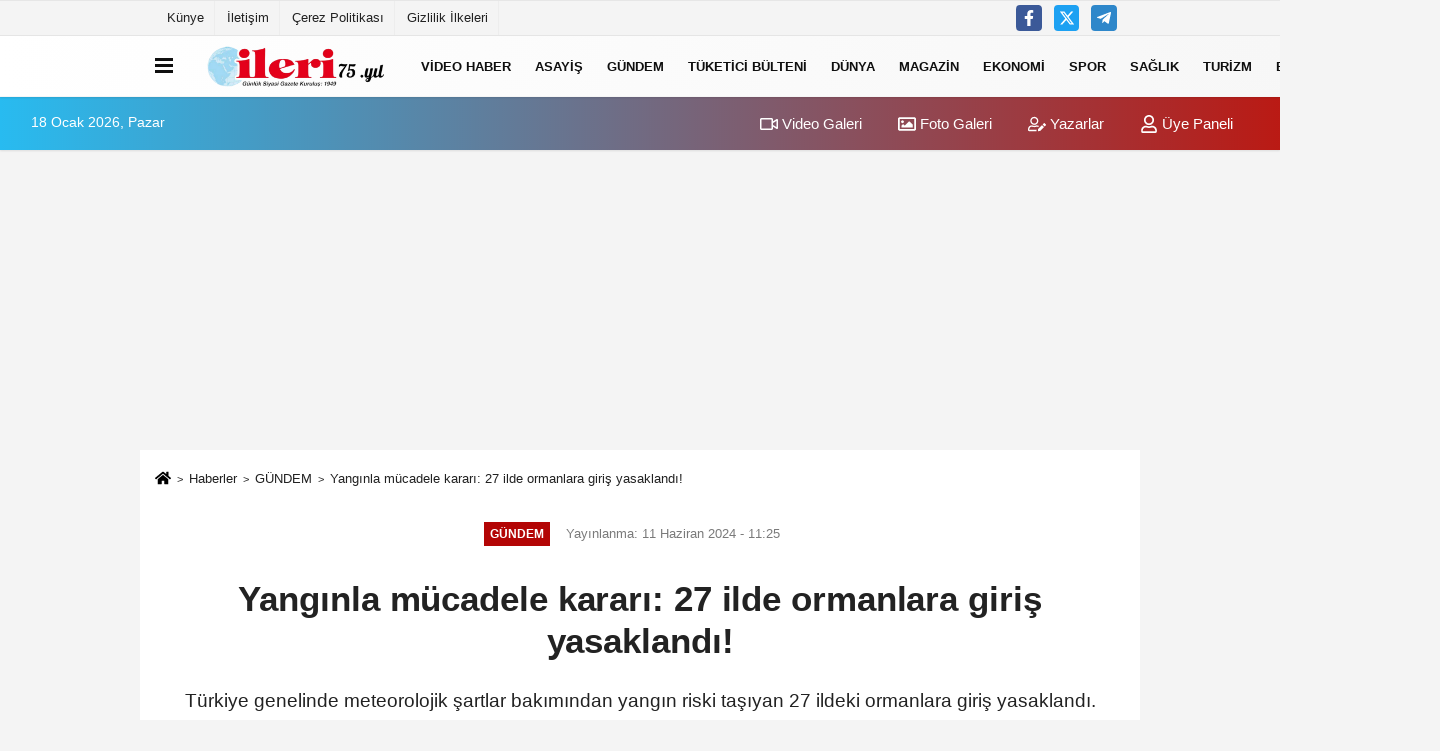

--- FILE ---
content_type: text/html; charset=UTF-8
request_url: https://www.ilerigazetem.com/yanginla-mucadele-karari-27-ilde-ormanlara-giris-yasaklandi/100937/
body_size: 15848
content:

    <!DOCTYPE html>
    <html lang="tr-TR"><head>
    <meta name="format-detection" content="telephone=no"/>
    <meta id="meta-viewport" name="viewport" content="width=1200">    <meta charset="utf-8">
    <title>Yangınla mücadele kararı: 27 ilde ormanlara giriş yasaklandı! - GÜNDEM - İleri Gazete</title>
    <meta name="title" content="Yangınla mücadele kararı: 27 ilde ormanlara giriş yasaklandı! - GÜNDEM - İleri Gazete">
    <meta name="description" content="Türkiye genelinde meteorolojik şartlar bakımından yangın riski taşıyan 27 ildeki ormanlara giriş yasaklandı.">
    <meta name="datePublished" content="2024-06-11T11:25:21+03:00">
    <meta name="dateModified" content="2024-06-11T11:25:21+03:00">
         <meta name="articleSection" content="news">
         
        <meta name="articleAuthor" content="AA">
        <link rel="canonical" href="https://www.ilerigazetem.com/yanginla-mucadele-karari-27-ilde-ormanlara-giris-yasaklandi/100937/" />
    <link rel="manifest" href="https://www.ilerigazetem.com/manifest.json">        <meta name="robots" content="max-image-preview:large" />
    <meta name="robots" content="max-snippet:160">
            <link rel="image_src" type="image/jpeg" href="https://www.ilerigazetem.com/images/haberler/2024/06/yanginla-mucadele-karari-27-ilde-ormanlara-giris-yasaklandi-5294.jpg"/>
	    <meta http-equiv="content-language" content="tr"/>
    <meta name="content-language" content="tr">
	<meta name="apple-mobile-web-app-status-bar-style" content="#ebe7e6">
	<meta name="msapplication-navbutton-color" content="#ebe7e6">
    <meta name="theme-color" content="#ebe7e6"/>
    <link rel="shortcut icon" type="image/x-icon" href="https://www.ilerigazetem.com/favicon.ico">
    <link rel="apple-touch-icon" href="https://www.ilerigazetem.com/favicon.ico">

    <meta property="og:site_name" content="https://www.ilerigazetem.com" />
    <meta property="og:type" content="article" />
    <meta property="og:title" content="Yangınla mücadele kararı: 27 ilde ormanlara giriş yasaklandı!" />
    <meta property="og:url" content="https://www.ilerigazetem.com/yanginla-mucadele-karari-27-ilde-ormanlara-giris-yasaklandi/100937/" />
    <meta property="og:description" content="Türkiye genelinde meteorolojik şartlar bakımından yangın riski taşıyan 27 ildeki ormanlara giriş yasaklandı."/>
    <meta property="og:image" content="https://www.ilerigazetem.com/images/haberler/2024/06/yanginla-mucadele-karari-27-ilde-ormanlara-giris-yasaklandi-5294.jpg" />
    <meta property="og:locale" content="tr_TR" />
    <meta property="og:image:width" content="641" />
    <meta property="og:image:height" content="380" />
    <meta property="og:image:alt" content="Yangınla mücadele kararı: 27 ilde ormanlara giriş yasaklandı!" />
    
    <meta name="twitter:card" content="summary_large_image" />
    <meta name="twitter:url" content="https://www.ilerigazetem.com/yanginla-mucadele-karari-27-ilde-ormanlara-giris-yasaklandi/100937/" />
    <meta name="twitter:title" content="Yangınla mücadele kararı: 27 ilde ormanlara giriş yasaklandı!" />
    <meta name="twitter:description" content="Türkiye genelinde meteorolojik şartlar bakımından yangın riski taşıyan 27 ildeki ormanlara giriş yasaklandı." />
    <meta name="twitter:image:src" content="https://www.ilerigazetem.com/images/haberler/2024/06/yanginla-mucadele-karari-27-ilde-ormanlara-giris-yasaklandi-5294.jpg" />
    <meta name="twitter:domain" content="https://www.ilerigazetem.com" />
    
    <meta property="fb:app_id" content="324504445269562" />        
    <link rel="alternate" type="application/rss+xml" title="Yangınla mücadele kararı: 27 ilde ormanlara giriş yasaklandı!" href="https://www.ilerigazetem.com/rss_gundem_5.xml"/>
    
    <script type="text/javascript">
    var facebookApp = '324504445269562';
    var facebookAppVersion = '';
    var twitter_username = '';
    var reklamtime = "1000";
    var domainname = "https://www.ilerigazetem.com";
    var splashcookie = null;
    var splashtime = null;
	var _TOKEN = "dc62fddd9c2f989725fe32bf33170405";
    </script>



<link rel="preload" as="style" href="https://www.ilerigazetem.com/template/prime/assets/css/app.php?v=2023121912383120240517123424" />

<link rel="stylesheet" type="text/css" media='all' href="https://www.ilerigazetem.com/template/prime/assets/css/app.php?v=2023121912383120240517123424"/>
  
<link rel="preload" as="script" href="https://www.ilerigazetem.com/template/prime/assets/js/app.js?v=2023121912383120240517123424" />

<script src="https://www.ilerigazetem.com/template/prime/assets/js/app.js?v=2023121912383120240517123424"></script>
  
    
   <script src="https://www.ilerigazetem.com/template/prime/assets/js/sticky.sidebar.js?v=2023121912383120240517123424"></script>
   
    <script src="https://www.ilerigazetem.com/template/prime/assets/js/libs/swiper/swiper.js?v=2023121912383120240517123424" defer></script>

   
        
     
    <script src="https://www.ilerigazetem.com/template/prime/assets/js/print.min.js?v=2023121912383120240517123424" defer></script>
     
     
      
      
    <script src="https://www.ilerigazetem.com/reg-sw.js?v=2023121912383120240517123424" defer></script>
    
         <script data-schema="organization" type="application/ld+json">
    {
        "@context": "https://schema.org",
        "@type": "Organization",
        "name": "İleri Gazete",
        "url": "https://www.ilerigazetem.com",
        "logo": {
        "@type": "ImageObject",
		"url": "https://www.ilerigazetem.com/images/genel/Adsız-tasarım-21.png",
		"width": 360,
        "height": 90},
        "sameAs": [
            "http://www.facebook.com/ilerigazetem",
            "",
            "https://www.twitter.com/ilerigazetem",
            "",
            "",
            "",
            ""
        ]
    }

        </script> 
    <script type="application/ld+json">
    {
        "@context": "https://schema.org",
        "@type": "BreadcrumbList",
		"@id": "https://www.ilerigazetem.com/yanginla-mucadele-karari-27-ilde-ormanlara-giris-yasaklandi/100937/#breadcrumb",
        "itemListElement": [{
            "@type": "ListItem",
            "position": 1,
            "item": {
                "@id": "https://www.ilerigazetem.com",
                "name": "Ana Sayfa"
            }
        }, {
            "@type": "ListItem",
            "position": 2,
            "item": {"@id": "https://www.ilerigazetem.com/gundem/","name": "GÜNDEM"
            }
        }, {
            "@type": "ListItem",
            "position": 3,
            "item": {
                "@id": "https://www.ilerigazetem.com/yanginla-mucadele-karari-27-ilde-ormanlara-giris-yasaklandi/100937/",
                "name": "Yangınla mücadele kararı: 27 ilde ormanlara giriş yasaklandı!"
            }
        }]
    }
    </script>
      <script type="application/ld+json">
{
    "@context": "https://schema.org",
   "@type": "NewsArticle",
	"inLanguage":"tr-TR",
    "mainEntityOfPage": {
        "@type": "WebPage",
        "@id": "https://www.ilerigazetem.com/yanginla-mucadele-karari-27-ilde-ormanlara-giris-yasaklandi/100937/"
    },
    "headline": "Yangınla mücadele kararı: 27 ilde ormanlara giriş yasaklandı!",
    "name": "Yangınla mücadele kararı: 27 ilde ormanlara giriş yasaklandı!",
    "articleBody": "Valilerin başkanlığında toplanan Orman Yangınları Mücadele Komisyonlarının Kararı gereği, Meteorolojiden alınan hava tahminleri çerçevesinde hava sıcaklıklarının yükseleceği ve rüzgarın kuvvetli olarak etki göstereceği bazı kentlerde bir dizi tedbir alındı.

Yangına müdahale ekiplerinin koordinasyonu ve görev dağılımı, hava ve kara araçlarının etkin kullanımı, yangın bölgesindeki yerleşim yerlerinin ve insanların tahliyesi ile güvenliği, kamu kurumları, belediyeler, sivil toplum kuruluşları ve halkla işbirliği içinde çalışılması gibi esasların belirlendiği komisyon toplantılarında, ormanlara girişlerin yasaklanması da görüşüldü.

Orman yangınları bakımından yüksek risk taşıyan meteorolojik şartlar oluşması öngörüldüğü için Marmara&#39;da 8, Ege&#39;de 6, Akdeniz&#39;de 5, İç Anadolu&#39;da 4, Karadeniz&#39;de 4 olmak üzere 27 ilde, 1 Mayıs-30 Kasım arasındaki farklı tarihlerde ormanlara giriş yapılmaması karara bağlandı.

Tabiat parkları, mesire ve günübirlik kullanım alanlarında mangal, kamp ateşi, semaver ve ateş yakılması esasları da komisyonlarca belirlendi, bazı bölgelerde ateş yakılması tamamen yasaklandı. Alınan kararlarla, sönmeden atılan sigara izmaritleri ile kamp ateşi ve pikniklerde kullanılan mangallar gibi dikkatsizlikten kaynaklanan yangınların önlenmesi hedefleniyor.

Ormanlara giriş yapılamayacak iller

Türkiye genelinde 11 Haziran itibarıyla ormanlara girişin yasak olduğu iller ve tarihler şöyle:

Marmara Bölgesi

- İstanbul: 10 Haziran - 15 Ekim

- Balıkesir: 3 Haziran - 31 Ekim

- Çanakkale: 1 Haziran - 15 Eylül

- Edirne: 10 Haziran - 15 Ekim

- Kırklareli: 8 Mayıs - 31 Ekim

- Sakarya: 1 Haziran - 1 Kasım

- Kocaeli: 1 Haziran - 1 Kasım

- Bilecik: 5 Haziran - 1 Ekim

Ege Bölgesi

- Denizli: 1 Haziran - 31 Ekim

- Uşak: 15 Haziran - 1 Ekim

- İzmir: 1 Haziran - 31 Ekim

- Manisa: 1 Haziran - 31 Ekim

- Aydın: 1 Haziran - 31 Ekim

- Kütahya: 1 Temmuz - 30 Eylül

Akdeniz Bölgesi

- Hatay: 1 Mayıs - 30 Kasım

- Antalya: 7 Haziran - 31 Ekim

- Muğla: 1 Haziran - 31 Ekim

- Isparta: 10 Haziran - 15 Ekim

- Burdur: 15 Haziran - 15 Ekim

İç Anadolu Bölgesi

- Kayseri: 1 Haziran - 31 Ekim

- Yozgat: 1 Haziran - 31 Ekim

- Kırıkkale: 1 Haziran - 31 Ekim

- Kırşehir: 1 Haziran - 31 Ekim

Karadeniz Bölgesi

- Samsun: 10 Haziran - 31 Ekim

- Bartın: 1 Haziran - 30 Eylül

- Çorum: 3 Haziran - 30 Ekim

- Tokat: 1 Temmuz - 30 Eylül
",
    "articleSection": "GÜNDEM",
	"wordCount": 332,
		"image": [{
	"@type": "ImageObject",
	"url": "https://www.ilerigazetem.com/images/haberler/2024/06/yanginla-mucadele-karari-27-ilde-ormanlara-giris-yasaklandi-5294.jpg", 
	"height": 380, 
	"width": 641 }], 
		
	 
    "datePublished": "2024-06-11T11:25:21+03:00",
    "dateModified": "2024-06-11T11:25:21+03:00",
    "genre": "news",
	"isFamilyFriendly":"True",
	"publishingPrinciples":"https://www.ilerigazetem.com/gizlilik-ilkesi.html",
	
		"thumbnailUrl": "https://www.ilerigazetem.com/images/haberler/2024/06/yanginla-mucadele-karari-27-ilde-ormanlara-giris-yasaklandi-5294.jpg",
		
    "typicalAgeRange": "7-",
    "keywords": "",
	 	"author": {
        "@type": "Person",
        "name": "İleri Gazete",
		"url": "https://www.ilerigazetem.com/editor/ileri-gazete"
    },
	    "publisher": {
        "@type": "Organization",
        "name": "İleri Gazete",
        "logo": {
            "@type": "ImageObject",
            "url": "https://www.ilerigazetem.com/images/genel/Adsız-tasarım-21.png",
            "width": 360,
            "height": 90        }
    }, 
	 "description": "Türkiye genelinde meteorolojik şartlar bakımından yangın riski taşıyan 27 ildeki ormanlara giriş yasaklandı."
}

    </script>

<script src="https://cdn.onesignal.com/sdks/OneSignalSDK.js" async='async'></script>
<script>
window.OneSignal=window.OneSignal||[];
OneSignal.push(["init", {
appId: "a519d063-9078-453c-8238-b9cdeee10ac1",
autoRegister:true,
httpPermissionRequest: {
enable: false,
}, 
	  
welcomeNotification:{ 
title:"İleri Gazetem",
message:"Aboneliğiniz için teşekkür ederiz.Haberlerimiz bu şekilde size bildirim ile gönderilecektir.",
url:"http://www.ilerigazetem.com/",},

promptOptions: {
siteName: 'İleri Gazetem',
actionMessage:'Son dakika gelişmelerinde anında haberdar olmak için, anlık bildirim almak istermisiniz?',
exampleNotificationTitleDesktop:'Bu örnek bir bildirim.',
exampleNotificationMessageDesktop:'Bildirimler bilgisayarınıza gönderilir.',
exampleNotificationTitleMobile:'Anlık Bildirimler İle',
exampleNotificationMessageMobile:'Haberlerden ilk önce siz haberdar olun.',
exampleNotificationCaption:'Dilediğiniz zaman vazgeçebilirsiniz.',
acceptButtonText:'Kabul Ediyorum.',
cancelButtonText:'İstemiyorum.',
},

notifyButton:{
enable: true,
position:'bottom-left',
theme:'default',
size:'large',
prenotify:true, 
showCredit:true,
 displayPredicate: function() {
            return OneSignal.isPushNotificationsEnabled()
                .then(function(isPushEnabled) {
                    return !isPushEnabled;
                });
        },

text:{
            'tip.state.unsubscribed': 'Haberleri Bildirim Olarak Al!',
            'tip.state.subscribed': "Bildirim Ayarları",
            'tip.state.blocked': "Anlık Bildirimler Kapatıldı. Artık bunu görmeyeceksiniz.",
            'message.prenotify': 'Haberlerimizi Bildirim Olarak Alabilirsiniz.',
            'message.action.subscribed': "Aboneliğiniz İçin Teşekkürler. Gelen haberler size bildirim ile gönderilecektir.",
            'message.action.resubscribed': "Aboneliğiniz İçin Teşekkürler. Gelen haberler size bildirim ile gönderilmeye devam edecektir...",
            'message.action.unsubscribed': "Size artık bildirim gönderilmeyecek. Teşekkür ederiz.",
            'dialog.main.title': 'İleri Gazetem Bildirimleri',
            'dialog.main.button.subscribe': 'Abone Ol',
            'dialog.main.button.unsubscribe': 'Bildirimleri Kapat',
            'dialog.blocked.title': 'Engellenen Bildirimler',
            'dialog.blocked.message': "Tüm Bildirimleri Kapat:"
        }
		
		
 },
	   subdomainName: "ilerigazetem"
}]);
</script>


<!-- Global site tag (gtag.js) - Google Analytics -->
<script async src="https://www.googletagmanager.com/gtag/js?id=UA-121846401-1"></script>
<script>
  window.dataLayer = window.dataLayer || [];
  function gtag(){dataLayer.push(arguments);}
  gtag('js', new Date());

  gtag('config', 'UA-121846401-1');
</script>



<!-- (C)2000-2018 Gemius SA - gemiusPrism  / ilerigazetem.com/Homepage -->
<script type="text/javascript">
<!--//--><![CDATA[//><!--
var pp_gemius_identifier = '1001lqbHAXExU.IKXiwi5Ld873yk1CbmzqOq0LEzAq..Y7';
// lines below shouldn't be edited
function gemius_pending(i) { window[i] = window[i] || function() {var x = window[i+'_pdata'] = window[i+'_pdata'] || []; x[x.length]=arguments;};};gemius_pending('gemius_hit'); gemius_pending('gemius_event'); gemius_pending('pp_gemius_hit'); gemius_pending('pp_gemius_event');(function(d,t) {try {var gt=d.createElement(t),s=d.getElementsByTagName(t)[0],l='http'+((location.protocol=='https:')?'s':''); gt.setAttribute('async','async');gt.setAttribute('defer','defer'); gt.src=l+'://gatr.hit.gemius.pl/xgemius.js'; s.parentNode.insertBefore(gt,s);} catch (e) {}})(document,'script');
//--><!]]>
</script>

<!-- (C)2000-2018 Gemius SA - gemiusPrism  / ilerigazetem.com/Others -->
<script type="text/javascript">
<!--//--><![CDATA[//><!--
var pp_gemius_identifier = 'zZ2b8i9wbJ8MiUtLBH81V8U1zbsBbU8tE1ERIdeJLcX.c7';
// lines below shouldn't be edited
function gemius_pending(i) { window[i] = window[i] || function() {var x = window[i+'_pdata'] = window[i+'_pdata'] || []; x[x.length]=arguments;};};gemius_pending('gemius_hit'); gemius_pending('gemius_event'); gemius_pending('pp_gemius_hit'); gemius_pending('pp_gemius_event');(function(d,t) {try {var gt=d.createElement(t),s=d.getElementsByTagName(t)[0],l='http'+((location.protocol=='https:')?'s':''); gt.setAttribute('async','async');gt.setAttribute('defer','defer'); gt.src=l+'://gatr.hit.gemius.pl/xgemius.js'; s.parentNode.insertBefore(gt,s);} catch (e) {}})(document,'script');
//--><!]]>
</script>



<script>!function(){var t=document.createElement("script");t.setAttribute("src",'https://cdn.p.analitik.bik.gov.tr/tracker'+(typeof Intl!=="undefined"?(typeof (Intl||"").PluralRules!=="undefined"?'1':typeof Promise!=="undefined"?'2':typeof MutationObserver!=='undefined'?'3':'4'):'4')+'.js'),t.setAttribute("data-website-id","d23941a6-cc3c-40ca-8854-707cc760608b"),t.setAttribute("data-host-url",'//d23941a6-cc3c-40ca-8854-707cc760608b.collector.p.analitik.bik.gov.tr'),document.head.appendChild(t)}();</script>


<!-- Google tag (gtag.js) -->
<script async src="https://www.googletagmanager.com/gtag/js?id=UA-121846401-1"></script>
<script>
  window.dataLayer = window.dataLayer || [];
  function gtag(){dataLayer.push(arguments);}
  gtag('js', new Date());

  gtag('config', 'UA-121846401-1');
</script>



<script async src="https://pagead2.googlesyndication.com/pagead/js/adsbygoogle.js?client=ca-pub-4032867393666539"
     crossorigin="anonymous"></script>



<!-- Google tag (gtag.js) -->
<script async src="https://www.googletagmanager.com/gtag/js?id=G-Y125D9MER5"></script>
<script>
  window.dataLayer = window.dataLayer || [];
  function gtag(){dataLayer.push(arguments);}
  gtag('js', new Date());

  gtag('config', 'G-Y125D9MER5');
</script>
</head>
<body class="">

   
    
    
<div class="container text-center" ></div> 
         
         
 
<div class="container position-relative">
<div class="sabit-reklam fixed-reklam"></div>
<div class="sabit-reklam sag-sabit fixed-reklam"></div>
</div>
   


    
  
  
  <div class="container-fluid d-md-block d-none header-border">
<div class="container d-md-block d-none">

<div class="row">

<div class="col-md-7">
<ul class="nav text-12 float-left">
            
                    <li><a class="nav-link-top" href="https://www.ilerigazetem.com/kunye.html" title="Künye" >Künye</a></li><li><a class="nav-link-top" href="https://www.ilerigazetem.com/iletisim.html" title="İletişim" >İletişim</a></li><li><a class="nav-link-top" href="https://www.ilerigazetem.com/cerez-politikasi.html" title="Çerez Politikası" >Çerez Politikası</a></li><li><a class="nav-link-top" href="https://www.ilerigazetem.com/gizlilik-ilkeleri.html" title="Gizlilik İlkeleri" >Gizlilik İlkeleri</a></li>            
                </ul></div>

<div class="col-md-5">

<div class="my-1 float-right">
                         <a href="https://www.facebook.com/ilerigazetem" title="http://www.facebook.com/ilerigazetem" target="_blank" rel="noopener" class="bg-facebook btn btn-icon-top rounded mr-2"><svg width="16" height="16" class="svg-wh">
                        <use xlink:href="https://www.ilerigazetem.com/template/prime/assets/img/spritesvg.svg#facebook-f" />
                    </svg>
                        </a>
                                                                         <a href="https://www.twitter.com/ilerigazetem" title="https://www.twitter.com/ilerigazetem" target="_blank" rel="noopener" class="bg-twitter btn btn-icon-top rounded mr-2"><svg width="16" height="16" class="svg-wh">
                        <use xlink:href="https://www.ilerigazetem.com/template/prime/assets/img/spritesvg.svg#twitterx" />
                    </svg>
                        </a>
                                                                                                  
                         
                         
                                                    
                         
 
                         
                                                    
                         
                                                    
                         
                                                 <a href="admin" target="_blank" rel="noopener" class="bg-telegram btn btn-icon-top rounded mr-2" title="admin"><svg width="16" height="16" class="svg-wh">
                        <use xlink:href="https://www.ilerigazetem.com/template/prime/assets/img/spritesvg.svg#telegram" />
                    </svg>
                        </a>
                                                  
                                                  
                         
</div>

</div>


  </div>              
</div>
</div>
    <div class="header-border"></div>
    <nav class="d-print-none navbar navbar-expand-lg bg-white align-items-center header box-shadow-menu">
    <div class="container"><div class="menu" data-toggle="modal" data-target="#menu-aside" data-toggle-class="modal-open-aside">
        <span class="menu-item"></span>
        <span class="menu-item"></span>
        <span class="menu-item"></span>
    </div>
    <a class="navbar-brand logo align-items-center" href="https://www.ilerigazetem.com" title="Antalya İleri - Antalyanın Tarafsız Haber Gazetesi"><picture>
  <source data-srcset="https://www.ilerigazetem.com/images/genel/Adsız-tasarım-21.webp?v=2023121912383120240517123424" type="image/webp" class="img-fluid logoh">
  <source data-srcset="https://www.ilerigazetem.com/images/genel/Adsız-tasarım-21.png?v=2023121912383120240517123424" type="image/jpeg" class="img-fluid logoh"> 
  <img src="https://www.ilerigazetem.com/images/genel/Adsız-tasarım-21.png?v=2023121912383120240517123424" alt="Anasayfa" class="img-fluid logoh" width="100%" height="100%">
</picture></a>
    <ul class="navbar-nav mr-auto font-weight-bolder nav-active-border bottom b-primary d-none d-md-flex">
    <li class="nav-item text-uppercase"><a class="nav-link text-uppercase" href="https://www.ilerigazetem.com/video-haber/" title="Video Haber"   >Video Haber</a></li><li class="nav-item text-uppercase"><a class="nav-link text-uppercase" href="https://www.ilerigazetem.com/asayis/" title="ASAYİŞ"   >ASAYİŞ</a></li><li class="nav-item text-uppercase"><a class="nav-link text-uppercase" href="https://www.ilerigazetem.com/gundem/" title="GÜNDEM"   >GÜNDEM</a></li><li class="nav-item text-uppercase"><a class="nav-link text-uppercase" href="https://www.ilerigazetem.com/tuketici-bulteni/" title="Tüketici Bülteni"   >Tüketici Bülteni</a></li><li class="nav-item text-uppercase"><a class="nav-link text-uppercase" href="https://www.ilerigazetem.com/dunya/" title="DÜNYA"   >DÜNYA</a></li><li class="nav-item text-uppercase"><a class="nav-link text-uppercase" href="https://www.ilerigazetem.com/magazin/" title="MAGAZİN"   >MAGAZİN</a></li><li class="nav-item text-uppercase"><a class="nav-link text-uppercase" href="https://www.ilerigazetem.com/ekonomi/" title="EKONOMİ"   >EKONOMİ</a></li><li class="nav-item text-uppercase"><a class="nav-link text-uppercase" href="https://www.ilerigazetem.com/spor/" title="SPOR"   >SPOR</a></li><li class="nav-item text-uppercase"><a class="nav-link text-uppercase" href="https://www.ilerigazetem.com/saglik/" title="SAĞLIK"   >SAĞLIK</a></li><li class="nav-item text-uppercase"><a class="nav-link text-uppercase" href="https://www.ilerigazetem.com/turizm/" title="TURİZM"   >TURİZM</a></li><li class="nav-item text-uppercase"><a class="nav-link text-uppercase" href="https://www.ilerigazetem.com/egitim/" title="EĞİTİM"   >EĞİTİM</a></li>    <li class="nav-item dropdown dropdown-hover">
    <a title="tümü" href="#" class="nav-link text-uppercase"><svg width="16" height="16" class="svg-bl text-16">
<use xlink:href="https://www.ilerigazetem.com/template/prime/assets/img/sprite.svg#chevron-down"></use>
</svg></a>
    <div class="dropdown-menu px-2 py-2">
        <a class="d-block p-1 text-nowrap nav-link" href="https://www.ilerigazetem.com/resmi-ilanlar/" title="Resmi İlanlar">Resmi İlanlar</a>
        <a class="d-block p-1 text-nowrap nav-link" href="https://www.ilerigazetem.com/yasam/" title="YAŞAM">YAŞAM</a>
        <a class="d-block p-1 text-nowrap nav-link" href="https://www.ilerigazetem.com/siyaset/" title="SİYASET">SİYASET</a>
        <a class="d-block p-1 text-nowrap nav-link" href="https://www.ilerigazetem.com/teknoloji/" title="TEKNOLOJİ">TEKNOLOJİ</a>
        <a class="d-block p-1 text-nowrap nav-link" href="https://www.ilerigazetem.com/kultur-sanat/" title="KÜLTÜR-SANAT">KÜLTÜR-SANAT</a>
       
    </div>
    </li>
        </ul>
    
    <ul class="navbar-nav ml-auto align-items-center font-weight-bolder">
        <li class="nav-item"><a href="javascript:;" data-toggle="modal" data-target="#search-box" class="search-button nav-link py-1" title="Arama"><svg class="svg-bl" width="14" height="18">
                        <use xlink:href="https://www.ilerigazetem.com/template/prime/assets/img/spritesvg.svg#search" />
                    </svg> <span> Ara</span></a></li>
    </ul>
    </div></nav>

</header>

<div class="container-fluid d-md-block sondakika-bg d-print-none">
    <div class="row py-s px-3">
    
        <div class="col-md-5">
                    <span id="bugun">Bugün                                                        <script>
                                      
                                       function tarihsaat() {
                                           var b = new Date, g = b.getSeconds(), d = b.getMinutes(), a = b.getHours(), c = b.getDay(), h = b.getDate(), k = b.getMonth(), b = b.getFullYear();
                                           10 > a && (a = "0" + a);
                                           10 > g && (g = "0" + g);
                                           10 > d && (d = "0" + d);
                                           document.getElementById("bugun").innerHTML = h + " " + "Ocak Şubat Mart Nisan Mayıs Haziran Temmuz Ağustos Eylül Ekim Kasım Aralık".split(" ")[k] + " " + b + ", " + "Pazar Pazartesi Salı Çarşamba Perşembe Cuma Cumartesi".split(" ")[c] + " ";
                                           setTimeout("tarihsaat()", 1E3)
                                       }
                                       function CC_noErrors() {
                                           return !0
                                       }
                                       window.onerror = CC_noErrors;
                                       function bookmarksite(b, g) {
                                           document.all ? window.external.AddFavorite(g, b) : window.sidebar && window.sidebar.addPanel(b, g, "")
                                       }
                                      
                                       tarihsaat();</script></span> 
        </div> 


        <div class="col-md-7 d-none d-md-block">
         	
	<div class="text-right text-16">
				<a href="https://www.ilerigazetem.com/video-galeri/" class="px-3" title="Video Galeri" ><svg class="svg-whss" width="18" height="18">
                        <use xlink:href="https://www.ilerigazetem.com/template/prime/assets/img/sprite.svg#video" />
                    </svg> Video Galeri</a>                <a href="https://www.ilerigazetem.com/foto-galeri/" class="px-3" title="Foto Galeri" ><svg class="svg-whss" width="18" height="18">
                        <use xlink:href="https://www.ilerigazetem.com/template/prime/assets/img/sprite.svg#image" />
                    </svg> Foto Galeri</a>                <a href="https://www.ilerigazetem.com/kose-yazarlari/" class="px-3" title="Köşe Yazarları" ><svg class="svg-whss" width="18" height="18">
                        <use xlink:href="https://www.ilerigazetem.com/template/prime/assets/img/sprite.svg#user-edit" />
                    </svg> Yazarlar</a>                                <a class="px-3" href="https://www.ilerigazetem.com/kullanici-girisi/" ><svg class="svg-whss" width="18" height="18">
                        <use xlink:href="https://www.ilerigazetem.com/template/prime/assets/img/sprite.svg#user" />
                    </svg> Üye Paneli</a>
                            </div>
        </div>   
    </div>
</div>

            
        

 
    <div class="fixed-share bg-white box-shadow is-hidden align-items-center d-flex post-tools px-3">
        <span class="bg-facebook post-share share-link" onClick="ShareOnFacebook('https://www.ilerigazetem.com/yanginla-mucadele-karari-27-ilde-ormanlara-giris-yasaklandi/100937/');return false;" title="facebook"><svg width="18" height="18" class="svg-wh"><use xlink:href="https://www.ilerigazetem.com/template/prime/assets/img/sprite.svg?v=1#facebook-f"></use></svg>
        </span>
        <span class="bg-twitter post-share share-link" onClick="ShareOnTwitter('https://www.ilerigazetem.com/yanginla-mucadele-karari-27-ilde-ormanlara-giris-yasaklandi/100937/', 'tr', '', 'Yangınla mücadele kararı: 27 ilde ormanlara giriş yasaklandı!')" title="twitter"><svg width="18" height="18" class="svg-wh"><use xlink:href="https://www.ilerigazetem.com/template/prime/assets/img/sprite.svg?v=1#twitterx"></use></svg></span>
        <a rel="noopener" class="bg-whatsapp post-share share-link" href="https://api.whatsapp.com/send?text=Yangınla mücadele kararı: 27 ilde ormanlara giriş yasaklandı! https://www.ilerigazetem.com/yanginla-mucadele-karari-27-ilde-ormanlara-giris-yasaklandi/100937/" title="whatsapp"><svg width="18" height="18" class="svg-wh"><use xlink:href="https://www.ilerigazetem.com/template/prime/assets/img/sprite.svg?v=1#whatsapp"></use></svg></a>
         <a target="_blank" rel="noopener" class="bg-telegram post-share share-link" href="https://t.me/share/url?url=https://www.ilerigazetem.com/yanginla-mucadele-karari-27-ilde-ormanlara-giris-yasaklandi/100937/&text=Yangınla mücadele kararı: 27 ilde ormanlara giriş yasaklandı!" title="telegram"><svg width="18" height="18" class="svg-wh"><use xlink:href="https://www.ilerigazetem.com/template/prime/assets/img/sprite.svg?v=1#telegram"></use></svg></a>
         <a target="_blank" rel="noopener" class="bg-linkedin post-share share-link" href="https://www.linkedin.com/shareArticle?url=https://www.ilerigazetem.com/yanginla-mucadele-karari-27-ilde-ormanlara-giris-yasaklandi/100937/" title="linkedin"><svg width="18" height="18" class="svg-wh"><use xlink:href="https://www.ilerigazetem.com/template/prime/assets/img/sprite.svg?v=1#linkedin"></use></svg></a>
         <a target="_blank" rel="noopener" class="bg-pinterest post-share share-link" href="https://pinterest.com/pin/create/button/?url=https://www.ilerigazetem.com/yanginla-mucadele-karari-27-ilde-ormanlara-giris-yasaklandi/100937/&media=https://www.ilerigazetem.com/images/haberler/2024/06/yanginla-mucadele-karari-27-ilde-ormanlara-giris-yasaklandi-5294.jpg&description=Yangınla mücadele kararı: 27 ilde ormanlara giriş yasaklandı!" title="pinterest"><svg width="18" height="18" class="svg-wh"><use xlink:href="https://www.ilerigazetem.com/template/prime/assets/img/sprite.svg?v=1#pinterest"></use></svg></a>
                   
        
        <div class="ml-auto d-flex align-items-center">
     
          
            <a href="javascript:;" class="font-buyut text-muted text-center font-button plus mr-2">
                <span>A</span>
                <div class="text-10 font-weight-normal">Büyüt</div>
            </a>
            <a href="javascript:;" class="font-kucult text-muted text-center font-button mr-2">
                <span>A</span>
                <div class="text-10 font-weight-normal">Küçült</div>
            </a>
                        <a href="javascript:;" class="text-muted text-center position-relative scroll-go" data-scroll="yorumlar-100937" data-count="0">
                <svg class="svg-gr" width="24" height="24"><use xlink:href="https://www.ilerigazetem.com/template/prime/assets/img/sprite.svg?v=1#comments" /></svg>
                <div class="text-10">Yorumlar</div>
            </a>
                    </div>
    </div>    
    
    <div class="print-body" id="print-100937">
        <div class="container py-1 bg-white"> 
            <nav aria-label="breadcrumb">
                <ol class="breadcrumb justify-content-left">
                    <li class="breadcrumb-item"><a href="https://www.ilerigazetem.com" title="Ana Sayfa"><svg class="svg-br-2" width="16" height="16"><use xlink:href="https://www.ilerigazetem.com/template/prime/assets/img/sprite.svg?v=1#home" /></svg></a></li>
                    <li class="breadcrumb-item"><a href="https://www.ilerigazetem.com/arsiv/" title="Arşiv">Haberler</a></li>
                                        <li class="breadcrumb-item"><a href="https://www.ilerigazetem.com/gundem/" title="GÜNDEM">GÜNDEM</a></li>
                                        <li class="breadcrumb-item active d-md-block d-none" aria-current="page"><a href="https://www.ilerigazetem.com/yanginla-mucadele-karari-27-ilde-ormanlara-giris-yasaklandi/100937/" title="Yangınla mücadele kararı: 27 ilde ormanlara giriş yasaklandı!">Yangınla mücadele kararı: 27 ilde ormanlara giriş yasaklandı!</a></li>
                </ol>
            </nav>
     
     
             
             <div id="haberler">
                 <div class="haber-kapsa print-body" id="print-100937">
                    <div class="news-start">
                        <article id="haber-100937">
                            <div   class="text-md-center" >
                                <div class="text-muted text-sm py-2 d-md-flex align-items-center justify-content-center">
                                    <div class="badge badge-lg text-uppercase bg-primary mr-3 my-2 " style="background: !important;">
                                        GÜNDEM                                    </div>
                                    <div class="d-md-block text-12 text-fade"><svg class="svg-gr-2 d-none" width="14" height="14"><use xlink:href="https://www.ilerigazetem.com/template/prime/assets/img/sprite.svg?v=1#clock"></use></svg>
                                       Yayınlanma: 11 Haziran 2024 - 11:25                                    </div>
                                    <div class="text-12 ml-md-3 text-fade">
    </div>
                                </div>
                                
                                                                
                                <h1 class="text-36 post-title my-2 py-2 font-weight-bold">
                                    Yangınla mücadele kararı: 27 ilde ormanlara giriş yasaklandı!                                </h1>
                                
                                                                                                   <h2 class="text-2222 mb-0 my-2 py-2 font-weight-normal">Türkiye genelinde meteorolojik şartlar bakımından yangın riski taşıyan 27 ildeki ormanlara giriş yasaklandı.</h2>
                                                                                                  
                                
                                <div class="text-muted text-sm py-2 d-md-none align-items-center d-flex text-nowrap">
                                     <div class="badge badge-lg text-uppercase bg-primary mr-3">
                                        GÜNDEM                                    </div>
                                    <div class="text-12">
                                        11 Haziran 2024 - 11:25                                    </div>
                                    <div class="ml-3 d-none d-md-block text-12">
                                                                            </div>
                                </div>
                                
                               
                                
                                
                                
                                


<div class="fix-socials_btm d-flex d-md-none">
 <div class="post-tools">
                                   <a rel="noopener" class="post-share share-link" href="https://www.ilerigazetem.com" title="Ana Sayfa"><svg width="18" height="18" class="svg-wh"><use xlink:href="https://www.ilerigazetem.com/template/prime/assets/img/sprite.svg?v=1#home"></use></svg></a>
                                    <span class="bg-facebook post-share share-link" onClick="ShareOnFacebook('https://www.ilerigazetem.com/yanginla-mucadele-karari-27-ilde-ormanlara-giris-yasaklandi/100937/');return false;" title="facebook"><svg width="18" height="18" class="svg-wh"><use xlink:href="https://www.ilerigazetem.com/template/prime/assets/img/sprite.svg?v=1#facebook-f"></use></svg>
                                    </span>
                                    <span class="bg-twitter post-share share-link" onClick="ShareOnTwitter('https://www.ilerigazetem.com/yanginla-mucadele-karari-27-ilde-ormanlara-giris-yasaklandi/100937/', 'tr', '', 'Yangınla mücadele kararı: 27 ilde ormanlara giriş yasaklandı!')" title="twitter"><svg width="18" height="18" class="svg-wh"><use xlink:href="https://www.ilerigazetem.com/template/prime/assets/img/sprite.svg?v=1#twitterx"></use></svg>
                                    </span>
                                    <a target="_blank" rel="noopener" class="bg-whatsapp post-share share-link" href="https://api.whatsapp.com/send?text=Yangınla mücadele kararı: 27 ilde ormanlara giriş yasaklandı! https://www.ilerigazetem.com/yanginla-mucadele-karari-27-ilde-ormanlara-giris-yasaklandi/100937/" title="whatsapp"><svg width="18" height="18" class="svg-wh"><use xlink:href="https://www.ilerigazetem.com/template/prime/assets/img/sprite.svg?v=1#whatsapp"></use></svg></a>
                                     <a target="_blank" rel="noopener" class="bg-telegram post-share share-link" href="https://t.me/share/url?url=https://www.ilerigazetem.com/yanginla-mucadele-karari-27-ilde-ormanlara-giris-yasaklandi/100937/&text=Yangınla mücadele kararı: 27 ilde ormanlara giriş yasaklandı!" title="telegram"><svg width="18" height="18" class="svg-wh"><use xlink:href="https://www.ilerigazetem.com/template/prime/assets/img/sprite.svg?v=1#telegram"></use></svg></a>
                                     <a target="_blank" rel="noopener" class="bg-linkedin post-share share-link" href="https://www.linkedin.com/shareArticle?url=https://www.ilerigazetem.com/yanginla-mucadele-karari-27-ilde-ormanlara-giris-yasaklandi/100937/" title="linkedin"><svg width="18" height="18" class="svg-wh"><use xlink:href="https://www.ilerigazetem.com/template/prime/assets/img/sprite.svg?v=1#linkedin"></use></svg></a>
                                    <a target="_blank" rel="noopener" class="bg-pinterest post-share share-link" href="https://pinterest.com/pin/create/button/?url=https://www.ilerigazetem.com/yanginla-mucadele-karari-27-ilde-ormanlara-giris-yasaklandi/100937/&media=https://www.ilerigazetem.com/images/haberler/2024/06/yanginla-mucadele-karari-27-ilde-ormanlara-giris-yasaklandi-5294.jpg&description=Yangınla mücadele kararı: 27 ilde ormanlara giriş yasaklandı!" title="pinterest"><svg width="18" height="18" class="svg-wh"><use xlink:href="https://www.ilerigazetem.com/template/prime/assets/img/sprite.svg?v=1#pinterest"></use></svg></a>
                                    <div class="ml-5 ml-auto d-flex align-items-center">
                                     
                                                                                <a href="javascript:;" class="text-muted text-center position-relative scroll-go d-md-inline-block " data-scroll="yorumlar-100937" data-count="0">
                                            <svg class="svg-gr" width="24" height="24"><use xlink:href="https://www.ilerigazetem.com/template/prime/assets/img/sprite.svg?v=1#comments" /></svg>
                                            <div class="text-10">Yorumlar</div>
                                        </a>
                                                                            </div>
                                </div>
</div>

                        
                                <div class="post-tools my-3 d-flex d-print-none flex-scroll flex-wrap">
                                    <span class="bg-facebook post-share share-link" onClick="ShareOnFacebook('https://www.ilerigazetem.com/yanginla-mucadele-karari-27-ilde-ormanlara-giris-yasaklandi/100937/');return false;" title="facebook"><svg width="18" height="18" class="svg-wh"><use xlink:href="https://www.ilerigazetem.com/template/prime/assets/img/sprite.svg?v=1#facebook-f"></use></svg>
                                    </span>
                                    <span class="bg-twitter post-share share-link" onClick="ShareOnTwitter('https://www.ilerigazetem.com/yanginla-mucadele-karari-27-ilde-ormanlara-giris-yasaklandi/100937/', 'tr', '', 'Yangınla mücadele kararı: 27 ilde ormanlara giriş yasaklandı!')" title="twitter"><svg width="18" height="18" class="svg-wh"><use xlink:href="https://www.ilerigazetem.com/template/prime/assets/img/sprite.svg?v=1#twitterx"></use></svg>
                                    </span>
                                    <a target="_blank" rel="noopener" class="bg-whatsapp post-share share-link" href="https://api.whatsapp.com/send?text=Yangınla mücadele kararı: 27 ilde ormanlara giriş yasaklandı! https://www.ilerigazetem.com/yanginla-mucadele-karari-27-ilde-ormanlara-giris-yasaklandi/100937/" title="whatsapp"><svg width="18" height="18" class="svg-wh"><use xlink:href="https://www.ilerigazetem.com/template/prime/assets/img/sprite.svg?v=1#whatsapp"></use></svg></a>
                                     <a target="_blank" rel="noopener" class="bg-telegram post-share share-link" href="https://t.me/share/url?url=https://www.ilerigazetem.com/yanginla-mucadele-karari-27-ilde-ormanlara-giris-yasaklandi/100937/&text=Yangınla mücadele kararı: 27 ilde ormanlara giriş yasaklandı!" title="telegram"><svg width="18" height="18" class="svg-wh"><use xlink:href="https://www.ilerigazetem.com/template/prime/assets/img/sprite.svg?v=1#telegram"></use></svg></a>
                                     <a target="_blank" rel="noopener" class="bg-linkedin post-share share-link" href="https://www.linkedin.com/shareArticle?url=https://www.ilerigazetem.com/yanginla-mucadele-karari-27-ilde-ormanlara-giris-yasaklandi/100937/" title="linkedin"><svg width="18" height="18" class="svg-wh"><use xlink:href="https://www.ilerigazetem.com/template/prime/assets/img/sprite.svg?v=1#linkedin"></use></svg></a>
                                    <a target="_blank" rel="noopener" class="bg-pinterest post-share share-link" href="https://pinterest.com/pin/create/button/?url=https://www.ilerigazetem.com/yanginla-mucadele-karari-27-ilde-ormanlara-giris-yasaklandi/100937/&media=https://www.ilerigazetem.com/images/haberler/2024/06/yanginla-mucadele-karari-27-ilde-ormanlara-giris-yasaklandi-5294.jpg&description=Yangınla mücadele kararı: 27 ilde ormanlara giriş yasaklandı!" title="pinterest"><svg width="18" height="18" class="svg-wh"><use xlink:href="https://www.ilerigazetem.com/template/prime/assets/img/sprite.svg?v=1#pinterest"></use></svg></a>
                                   
                                    
<div class="content-esimited-read">
<strong>2 dk</strong> okunma süresi</div>  


                                                                       
                                    <div class="ml-5 ml-auto d-flex align-items-center">
                                                                                                                       <a href="javascript:;" class="text-muted text-center mr-4 printer d-none d-md-inline-block" name="print100937" id="100937" title="Yazdır">
                                            <svg class="svg-gr" width="24" height="24"><use xlink:href="https://www.ilerigazetem.com/template/prime/assets/img/sprite.svg?v=1#print" /></svg>
                                            <div class="text-10">Yazdır</div>
                                        </a>
                                                                                <a href="javascript:;" class="font-buyut text-muted text-center font-button plus mr-2">
                                            <span>A</span>
                                            <div class="text-10 font-weight-normal">Büyüt</div>
                                        </a>
                                        <a href="javascript:;" class="font-kucult text-muted text-center font-button mr-2">
                                            <span>A</span>
                                            <div class="text-10 font-weight-normal">Küçült</div>
                                        </a>
                                                                                <a href="javascript:;" class="text-muted text-center position-relative scroll-go d-none d-md-inline-block " data-scroll="yorumlar-100937" data-count="0">
                                            <svg class="svg-gr" width="24" height="24"><use xlink:href="https://www.ilerigazetem.com/template/prime/assets/img/sprite.svg?v=1#comments" /></svg>
                                            <div class="text-10">Yorumlar</div>
                                        </a>
                                                                            </div>
                                </div>
                            </div>
                            
                            
                            <div class="border-bottom my-3"></div>
                            <div class="row">
                                <div class="col-md-8">
                                    <div class="lazy mb-4 responsive-image">
                                                                                
        <a target="_blank" data-fancybox="image" href="https://www.ilerigazetem.com/images/haberler/2024/06/yanginla-mucadele-karari-27-ilde-ormanlara-giris-yasaklandi-5294.jpg" title="Yangınla mücadele kararı: 27 ilde ormanlara giriş yasaklandı!"><picture>
  <source data-srcset="https://www.ilerigazetem.com/images/haberler/2024/06/yanginla-mucadele-karari-27-ilde-ormanlara-giris-yasaklandi-5294.webp" type="image/webp">
  <source data-srcset="https://www.ilerigazetem.com/images/haberler/2024/06/yanginla-mucadele-karari-27-ilde-ormanlara-giris-yasaklandi-5294.jpg" type="image/jpeg"> 
  <img src="https://www.ilerigazetem.com/template/prime/assets/img/641x380.jpg?v=2023121912383120240517123424" data-src="https://www.ilerigazetem.com/images/haberler/2024/06/yanginla-mucadele-karari-27-ilde-ormanlara-giris-yasaklandi-5294.jpg" alt="Yangınla mücadele kararı: 27 ilde ormanlara giriş yasaklandı!" class="img-fluid lazy" width="100%" height="100%">
</picture></a>		
	   


                                    
                                                                                
                                        
                                    </div>
                                    
                                                  
                                    
                                                                 
                               
                                    <div class="post-body my-3">
                                    
                                                                        
                                                                                
   

 <div class="detay" property="articleBody">  
 
                                                             
                                                              
Valilerin başkanlığında toplanan Orman Yangınları Mücadele Komisyonlarının Kararı gereği, Meteorolojiden alınan hava tahminleri çerçevesinde hava sıcaklıklarının yükseleceği ve rüzgarın kuvvetli olarak etki göstereceği bazı kentlerde bir dizi tedbir alındı.</p>

Yangına müdahale ekiplerinin koordinasyonu ve görev dağılımı, hava ve kara araçlarının etkin kullanımı, yangın bölgesindeki yerleşim yerlerinin ve insanların tahliyesi ile güvenliği, kamu kurumları, belediyeler, sivil toplum kuruluşları ve halkla işbirliği içinde çalışılması gibi esasların belirlendiği komisyon toplantılarında, ormanlara girişlerin yasaklanması da görüşüldü.</p>

Orman yangınları bakımından yüksek risk taşıyan meteorolojik şartlar oluşması öngörüldüğü için Marmara'da 8, Ege'de 6, Akdeniz'de 5, İç Anadolu'da 4, Karadeniz'de 4 olmak üzere 27 ilde, 1 Mayıs-30 Kasım arasındaki farklı tarihlerde ormanlara giriş yapılmaması karara bağlandı.</p>

Tabiat parkları, mesire ve günübirlik kullanım alanlarında mangal, kamp ateşi, semaver ve ateş yakılması esasları da komisyonlarca belirlendi, bazı bölgelerde ateş yakılması tamamen yasaklandı. Alınan kararlarla, sönmeden atılan sigara izmaritleri ile kamp ateşi ve pikniklerde kullanılan mangallar gibi dikkatsizlikten kaynaklanan yangınların önlenmesi hedefleniyor.</p>

<h3>Ormanlara giriş yapılamayacak iller</h3>

Türkiye genelinde 11 Haziran itibarıyla ormanlara girişin yasak olduğu iller ve tarihler şöyle:</p>

<h3>Marmara Bölgesi</h3>

- İstanbul: 10 Haziran - 15 Ekim</p>

- Balıkesir: 3 Haziran - 31 Ekim</p>

- Çanakkale: 1 Haziran - 15 Eylül</p>

- Edirne: 10 Haziran - 15 Ekim</p>

- Kırklareli: 8 Mayıs - 31 Ekim</p>

- Sakarya: 1 Haziran - 1 Kasım</p>

- Kocaeli: 1 Haziran - 1 Kasım</p>

- Bilecik: 5 Haziran - 1 Ekim</p>

<h3>Ege Bölgesi</h3>

- Denizli: 1 Haziran - 31 Ekim</p>

- Uşak: 15 Haziran - 1 Ekim</p>

- İzmir: 1 Haziran - 31 Ekim</p>

- Manisa: 1 Haziran - 31 Ekim</p>

- Aydın: 1 Haziran - 31 Ekim</p>

- Kütahya: 1 Temmuz - 30 Eylül</p>

<h3>Akdeniz Bölgesi</h3>

- Hatay: 1 Mayıs - 30 Kasım</p>

- Antalya: 7 Haziran - 31 Ekim</p>

- Muğla: 1 Haziran - 31 Ekim</p>

- Isparta: 10 Haziran - 15 Ekim</p>

- Burdur: 15 Haziran - 15 Ekim</p>

<h3>İç Anadolu Bölgesi</h3>

- Kayseri: 1 Haziran - 31 Ekim</p>

- Yozgat: 1 Haziran - 31 Ekim</p>

- Kırıkkale: 1 Haziran - 31 Ekim</p>

- Kırşehir: 1 Haziran - 31 Ekim</p>

<h3>Karadeniz Bölgesi</h3>

- Samsun: 10 Haziran - 31 Ekim</p>

- Bartın: 1 Haziran - 30 Eylül</p>

- Çorum: 3 Haziran - 30 Ekim</p>

- Tokat: 1 Temmuz - 30 Eylül</p>
AA  
    
  
 </div>                                   

         
         
         
         
         
                   
                                        
                                    
                                                                                
                                                                       
                                        
										                                      
                                    </div>
                                    
     
   
                              
        
      

      
          
    
     

 

<div class="clearfixy"></div>
<div class="emojiler py-3" data-id="100937"></div>
<script>
 $(document).ready(function () {
$('.emojiler[data-id="'+100937+'"]').load('https://www.ilerigazetem.com/template/prime/include/emoji.php?postid=100937&type=1');
});
</script>



 


                                                          


<div class="my-3 py-1 d-print-none commenttab" id="yorumlar-100937">
    <div class="b-t">
        <div class="nav-active-border b-primary top">
            <ul class="nav font-weight-bold  align-items-center" id="myTab" role="tablist">
                                <li class="nav-item" role="tab" aria-selected="false">
                    <a class="nav-link py-3 active" id="comments-tab-100937"
                       data-toggle="tab" href="#comments-100937"><span
                            class="d-md-block text-16">YORUMLAR</span></a>
                </li>


                            </ul>

        </div>
    </div>


    <div class="tab-content">
        
        <div class="tab-pane show active" id="comments-100937">
            <div class="my-3">
                <div class="commentResult"></div>


                <form class="contact_form commentstyle" action="" onsubmit="return tumeva.commentSubmit(this)"
                      name="yorum">

                    <div class="reply my-2" id="kim" style="display:none;"><strong> <span></span>
                        </strong> adlı kullanıcıya cevap                        <a href="#" class="notlikeid reply-comment-cancel">x</a>
                    </div>

                    

                    <div class="form-group">

 
<textarea onkeyup="textCounterJS(this.form.Yorum,this.form.remLensoz,1000);" id="yorum" type="text" minlength="10"
          name="Yorum"
          required="required" class="form-control pb-4" placeholder="Kanunlara aykırı, konuyla ilgisi olmayan, küfür içeren yorumlar onaylanmamaktadır."></textarea>
                        <label for="remLensoz">
                            <input autocomplete="off" class="commentbgr text-12 border-0 py-2 px-1" readonly
                                   id="remLensoz" name="remLensoz" type="text" maxlength="3"
                                   value="2000 karakter"/>
                        </label>
                        <script type="text/javascript">
                            function textCounterJS(field, cntfield, maxlimit) {
                                if (field.value.length > maxlimit)
                                    field.value = field.value.substring(0, maxlimit);
                                else
                                    cntfield.value = (maxlimit - field.value.length).toString().concat(' karakter');
                            }
                        </script>

                    </div>


                    

                    

                    <div class="row">
                                                <div class="col-md-6">
                            <div class="form-group">
                                <input autocomplete="off" type="text" maxlength="75" name="AdSoyad" class="form-control"
                                       id="adsoyad" required placeholder="Ad / Soyad">
                            </div>
                        </div>
                                                                    </div>


                    
                    <div class="form-group">
                        <div class="clearfix"></div>
                        <script src="https://www.google.com/recaptcha/api.js" async defer></script>
                        <style type="text/css">
                            .g-recaptcha {
                                transform: scale(0.84);
                                transform-origin: 0 0;
                                background: #fff !important;
                                margin-top: 10px;
                            }
                        </style>
                        <div class="g-recaptcha" data-sitekey="6LcM8CsUAAAAAEVvZxqceQZo6aXmTKD5njHAFRSN"></div>
                    </div>

                    <input type="hidden" name="Baglanti" value="0" class="YorumId"/>
                    <input type="hidden" name="Durum" value="YorumGonder"/>
                    <input type="hidden" name="VeriId" value="100937"/>
                    <input type="hidden" name="Tip" value="1"/>
                    <input type="hidden" name="show" value="20260118"/>
                    <input type="hidden" name="token" value="dc62fddd9c2f989725fe32bf33170405">

                    <button id="send" type="submit"
                            class="text-14 btn btn-sm btn-primary px-4 font-weight-bold"> Gönder</button>

                </form>
                            </div>


        

        <!-- yorumlar -->
        </div>
                    </div>
</div>

     


            



                                   
<div class="heading d-print-none py-3">İlginizi Çekebilir</div>
<div class="row row-sm list-grouped d-print-none">
              <div class="col-md-6">
                                    <div class="list-item block">
                                        <a href="https://www.ilerigazetem.com/bisikletli-genci-tehdit-eden-supheli-gozaltinda/123769/"  title="Bisikletli genci tehdit eden şüpheli gözaltında"><picture>
  <source data-srcset="https://www.ilerigazetem.com/images/haberler/2026/01/bisikletli-genci-tehdit-eden-supheli-gozaltinda-t.webp" type="image/webp" class="img-fluid">
  <source data-srcset="https://www.ilerigazetem.com/images/haberler/2026/01/bisikletli-genci-tehdit-eden-supheli-gozaltinda_1.jpg" type="image/jpeg" class="img-fluid"> 
  <img src="https://www.ilerigazetem.com/template/prime/assets/img/313x170.jpg?v=2023121912383120240517123424" data-src="https://www.ilerigazetem.com/images/haberler/2026/01/bisikletli-genci-tehdit-eden-supheli-gozaltinda_1.jpg" alt="Bisikletli genci tehdit eden şüpheli gözaltında" class="img-fluid lazy maxh3" width="384" height="208">
</picture></a>
                                        <div class="list-content">
                                            <div class="list-body h-2x"><a href="https://www.ilerigazetem.com/bisikletli-genci-tehdit-eden-supheli-gozaltinda/123769/"  title="Bisikletli genci tehdit eden şüpheli gözaltında" class="list-title mt-1">Bisikletli genci tehdit eden şüpheli gözaltında</a>
                                            </div>
                                        </div>
                                    </div>
                                </div>
                            
    
                        <div class="col-md-6">
                                    <div class="list-item block">
                                        <a href="https://www.ilerigazetem.com/sobadan-cikan-yanginda-hayatini-kaybetti/123767/"  title="Sobadan çıkan yangında hayatını kaybetti"><picture>
  <source data-srcset="https://www.ilerigazetem.com/images/haberler/2026/01/sobadan-cikan-yanginda-hayatini-kaybetti-t.webp" type="image/webp" class="img-fluid">
  <source data-srcset="https://www.ilerigazetem.com/images/haberler/2026/01/sobadan-cikan-yanginda-hayatini-kaybetti_1.jpg" type="image/jpeg" class="img-fluid"> 
  <img src="https://www.ilerigazetem.com/template/prime/assets/img/313x170.jpg?v=2023121912383120240517123424" data-src="https://www.ilerigazetem.com/images/haberler/2026/01/sobadan-cikan-yanginda-hayatini-kaybetti_1.jpg" alt="Sobadan çıkan yangında hayatını kaybetti" class="img-fluid lazy maxh3" width="384" height="208">
</picture></a>
                                        <div class="list-content">
                                            <div class="list-body h-2x"><a href="https://www.ilerigazetem.com/sobadan-cikan-yanginda-hayatini-kaybetti/123767/"  title="Sobadan çıkan yangında hayatını kaybetti" class="list-title mt-1">Sobadan çıkan yangında hayatını kaybetti</a>
                                            </div>
                                        </div>
                                    </div>
                                </div>
                            
    
                        <div class="col-md-6">
                                    <div class="list-item block">
                                        <a href="https://www.ilerigazetem.com/eski-meclis-uyesini-olduren-eski-baskan-yardimcisina-muebbet/123766/"  title="Eski meclis üyesini öldüren eski başkan yardımcısına müebbet"><picture>
  <source data-srcset="https://www.ilerigazetem.com/images/haberler/2026/01/eski-meclis-uyesini-olduren-eski-baskan-yardimcisina-muebbet-t.webp" type="image/webp" class="img-fluid">
  <source data-srcset="https://www.ilerigazetem.com/images/haberler/2026/01/eski-meclis-uyesini-olduren-eski-baskan-yardimcisina-muebbet_1.jpg" type="image/jpeg" class="img-fluid"> 
  <img src="https://www.ilerigazetem.com/template/prime/assets/img/313x170.jpg?v=2023121912383120240517123424" data-src="https://www.ilerigazetem.com/images/haberler/2026/01/eski-meclis-uyesini-olduren-eski-baskan-yardimcisina-muebbet_1.jpg" alt="Eski meclis üyesini öldüren eski başkan yardımcısına müebbet" class="img-fluid lazy maxh3" width="384" height="208">
</picture></a>
                                        <div class="list-content">
                                            <div class="list-body h-2x"><a href="https://www.ilerigazetem.com/eski-meclis-uyesini-olduren-eski-baskan-yardimcisina-muebbet/123766/"  title="Eski meclis üyesini öldüren eski başkan yardımcısına müebbet" class="list-title mt-1">Eski meclis üyesini öldüren eski başkan yardımcısına müebbet</a>
                                            </div>
                                        </div>
                                    </div>
                                </div>
                            
    
                        <div class="col-md-6">
                                    <div class="list-item block">
                                        <a href="https://www.ilerigazetem.com/antalya-da-deniz-suyu-sicakligi-hava-sicakligini-geride-birakti/123765/"  title="Antalya&#39;da deniz suyu sıcaklığı, hava sıcaklığını geride bıraktı"><picture>
  <source data-srcset="https://www.ilerigazetem.com/images/haberler/2026/01/antalya39da-deniz-suyu-sicakligi-hava-sicakligini-geride-birakti-t.webp" type="image/webp" class="img-fluid">
  <source data-srcset="https://www.ilerigazetem.com/images/haberler/2026/01/antalya39da-deniz-suyu-sicakligi-hava-sicakligini-geride-birakti_1.jpg" type="image/jpeg" class="img-fluid"> 
  <img src="https://www.ilerigazetem.com/template/prime/assets/img/313x170.jpg?v=2023121912383120240517123424" data-src="https://www.ilerigazetem.com/images/haberler/2026/01/antalya39da-deniz-suyu-sicakligi-hava-sicakligini-geride-birakti_1.jpg" alt="Antalya&#39;da deniz suyu sıcaklığı, hava sıcaklığını geride bıraktı" class="img-fluid lazy maxh3" width="384" height="208">
</picture></a>
                                        <div class="list-content">
                                            <div class="list-body h-2x"><a href="https://www.ilerigazetem.com/antalya-da-deniz-suyu-sicakligi-hava-sicakligini-geride-birakti/123765/"  title="Antalya&#39;da deniz suyu sıcaklığı, hava sıcaklığını geride bıraktı" class="list-title mt-1">Antalya&#39;da deniz suyu sıcaklığı, hava sıcaklığını geride bıraktı</a>
                                            </div>
                                        </div>
                                    </div>
                                </div>
                            
    
           </div>





</div>
                                
                          
                            <div class="col-md-4 d-print-none sidebar100937">

<div class="heading">ilan.gov.tr</div>
<div class="align-items-center my-3">
<iframe style="background:#fff;" name="BIKADV" src="https://medya.ilan.gov.tr/widgets/YYN-000407-20160609.html" width="100%" height="151" frameborder="0" scrolling="no"></iframe>
</div>










	<div class="heading my-2">Son Haberler</div>
         
    <div class="list-grid">                    <a href="https://www.ilerigazetem.com/bisikletli-genci-tehdit-eden-supheli-gozaltinda/123769/" title="Bisikletli genci tehdit eden şüpheli gözaltında"  class="list-item mb-0 py-2">
                       <picture>
  <source data-srcset="https://www.ilerigazetem.com/images/haberler/2026/01/bisikletli-genci-tehdit-eden-supheli-gozaltinda-t.webp" type="image/webp">
  <source data-srcset="https://www.ilerigazetem.com/images/haberler/2026/01/bisikletli-genci-tehdit-eden-supheli-gozaltinda_1.jpg" type="image/jpeg"> 
  <img src="https://www.ilerigazetem.com/template/prime/assets/img/92x50-l.jpg?v=2023121912383120240517123424" data-src="https://www.ilerigazetem.com/images/haberler/2026/01/bisikletli-genci-tehdit-eden-supheli-gozaltinda_1.jpg" alt="Bisikletli genci tehdit eden şüpheli gözaltında" class="img-fluid lazy w-92 mh-50px" width="92" height="50">
</picture>                        <div class="list-content py-0 ml-2">
                            <div class="list-body h-2x">
                                <div class="list-title h-2x text-topnews text-15 lineblockh">
                                    Bisikletli genci tehdit eden şüpheli gözaltında                                </div>
                            </div>
                        </div>
                    </a>
                                        <a href="https://www.ilerigazetem.com/sadettin-saran-her-deplasman-bir-okul-projesiyle-alanya-da-kutuphane-acti/123768/" title="Sadettin Saran, 'Her Deplasman Bir Okul' projesiyle Alanya'da kütüphane açtı"  class="list-item mb-0 py-2">
                       <picture>
  <source data-srcset="https://www.ilerigazetem.com/images/haberler/2026/01/sadettin-saran-39her-deplasman-bir-okul39-projesiyle-alanya39da-kutuphane-acti-t.webp" type="image/webp">
  <source data-srcset="https://www.ilerigazetem.com/images/haberler/2026/01/sadettin-saran-39her-deplasman-bir-okul39-projesiyle-alanya39da-kutuphane-acti_1.jpg" type="image/jpeg"> 
  <img src="https://www.ilerigazetem.com/template/prime/assets/img/92x50-l.jpg?v=2023121912383120240517123424" data-src="https://www.ilerigazetem.com/images/haberler/2026/01/sadettin-saran-39her-deplasman-bir-okul39-projesiyle-alanya39da-kutuphane-acti_1.jpg" alt="Sadettin Saran, &#39;Her Deplasman Bir Okul&#39; projesiyle Alanya&#39;da kütüphane açtı" class="img-fluid lazy w-92 mh-50px" width="92" height="50">
</picture>                        <div class="list-content py-0 ml-2">
                            <div class="list-body h-2x">
                                <div class="list-title h-2x text-topnews text-15 lineblockh">
                                    Sadettin Saran, &#39;Her Deplasman Bir Okul&#39; projesiyle Alanya&#39;da...                                </div>
                            </div>
                        </div>
                    </a>
                                        <a href="https://www.ilerigazetem.com/sobadan-cikan-yanginda-hayatini-kaybetti/123767/" title="Sobadan çıkan yangında hayatını kaybetti"  class="list-item mb-0 py-2">
                       <picture>
  <source data-srcset="https://www.ilerigazetem.com/images/haberler/2026/01/sobadan-cikan-yanginda-hayatini-kaybetti-t.webp" type="image/webp">
  <source data-srcset="https://www.ilerigazetem.com/images/haberler/2026/01/sobadan-cikan-yanginda-hayatini-kaybetti_1.jpg" type="image/jpeg"> 
  <img src="https://www.ilerigazetem.com/template/prime/assets/img/92x50-l.jpg?v=2023121912383120240517123424" data-src="https://www.ilerigazetem.com/images/haberler/2026/01/sobadan-cikan-yanginda-hayatini-kaybetti_1.jpg" alt="Sobadan çıkan yangında hayatını kaybetti" class="img-fluid lazy w-92 mh-50px" width="92" height="50">
</picture>                        <div class="list-content py-0 ml-2">
                            <div class="list-body h-2x">
                                <div class="list-title h-2x text-topnews text-15 lineblockh">
                                    Sobadan çıkan yangında hayatını kaybetti                                </div>
                            </div>
                        </div>
                    </a>
                                        <a href="https://www.ilerigazetem.com/eski-meclis-uyesini-olduren-eski-baskan-yardimcisina-muebbet/123766/" title="Eski meclis üyesini öldüren eski başkan yardımcısına müebbet"  class="list-item mb-0 py-2">
                       <picture>
  <source data-srcset="https://www.ilerigazetem.com/images/haberler/2026/01/eski-meclis-uyesini-olduren-eski-baskan-yardimcisina-muebbet-t.webp" type="image/webp">
  <source data-srcset="https://www.ilerigazetem.com/images/haberler/2026/01/eski-meclis-uyesini-olduren-eski-baskan-yardimcisina-muebbet_1.jpg" type="image/jpeg"> 
  <img src="https://www.ilerigazetem.com/template/prime/assets/img/92x50-l.jpg?v=2023121912383120240517123424" data-src="https://www.ilerigazetem.com/images/haberler/2026/01/eski-meclis-uyesini-olduren-eski-baskan-yardimcisina-muebbet_1.jpg" alt="Eski meclis üyesini öldüren eski başkan yardımcısına müebbet" class="img-fluid lazy w-92 mh-50px" width="92" height="50">
</picture>                        <div class="list-content py-0 ml-2">
                            <div class="list-body h-2x">
                                <div class="list-title h-2x text-topnews text-15 lineblockh">
                                    Eski meclis üyesini öldüren eski başkan yardımcısına müebbet                                </div>
                            </div>
                        </div>
                    </a>
                                        <a href="https://www.ilerigazetem.com/antalya-da-deniz-suyu-sicakligi-hava-sicakligini-geride-birakti/123765/" title="Antalya'da deniz suyu sıcaklığı, hava sıcaklığını geride bıraktı"  class="list-item mb-0 py-2">
                       <picture>
  <source data-srcset="https://www.ilerigazetem.com/images/haberler/2026/01/antalya39da-deniz-suyu-sicakligi-hava-sicakligini-geride-birakti-t.webp" type="image/webp">
  <source data-srcset="https://www.ilerigazetem.com/images/haberler/2026/01/antalya39da-deniz-suyu-sicakligi-hava-sicakligini-geride-birakti_1.jpg" type="image/jpeg"> 
  <img src="https://www.ilerigazetem.com/template/prime/assets/img/92x50-l.jpg?v=2023121912383120240517123424" data-src="https://www.ilerigazetem.com/images/haberler/2026/01/antalya39da-deniz-suyu-sicakligi-hava-sicakligini-geride-birakti_1.jpg" alt="Antalya&#39;da deniz suyu sıcaklığı, hava sıcaklığını geride bıraktı" class="img-fluid lazy w-92 mh-50px" width="92" height="50">
</picture>                        <div class="list-content py-0 ml-2">
                            <div class="list-body h-2x">
                                <div class="list-title h-2x text-topnews text-15 lineblockh">
                                    Antalya&#39;da deniz suyu sıcaklığı, hava sıcaklığını geride...                                </div>
                            </div>
                        </div>
                    </a>
                                        <a href="https://www.ilerigazetem.com/serik-te-taksi-ile-ucteker-carpisti-2-yarali/123764/" title="Serik'te taksi ile üçteker çarpıştı: 2 yaralı"  class="list-item mb-0 py-2">
                       <picture>
  <source data-srcset="https://www.ilerigazetem.com/images/haberler/2026/01/serik39te-taksi-ile-ucteker-carpisti-2-yarali-t.webp" type="image/webp">
  <source data-srcset="https://www.ilerigazetem.com/images/haberler/2026/01/serik39te-taksi-ile-ucteker-carpisti-2-yarali_1.jpg" type="image/jpeg"> 
  <img src="https://www.ilerigazetem.com/template/prime/assets/img/92x50-l.jpg?v=2023121912383120240517123424" data-src="https://www.ilerigazetem.com/images/haberler/2026/01/serik39te-taksi-ile-ucteker-carpisti-2-yarali_1.jpg" alt="Serik&#39;te taksi ile üçteker çarpıştı: 2 yaralı" class="img-fluid lazy w-92 mh-50px" width="92" height="50">
</picture>                        <div class="list-content py-0 ml-2">
                            <div class="list-body h-2x">
                                <div class="list-title h-2x text-topnews text-15 lineblockh">
                                    Serik&#39;te taksi ile üçteker çarpıştı: 2 yaralı                                </div>
                            </div>
                        </div>
                    </a>
                                        <a href="https://www.ilerigazetem.com/karne-almaya-giderken-kazada-olen-hasan-topraga-verildi/123763/" title="Karne almaya giderken kazada ölen Hasan, toprağa verildi"  class="list-item mb-0 py-2">
                       <picture>
  <source data-srcset="https://www.ilerigazetem.com/images/haberler/2026/01/karne-almaya-giderken-kazada-olen-hasan-topraga-verildi-t.webp" type="image/webp">
  <source data-srcset="https://www.ilerigazetem.com/images/haberler/2026/01/karne-almaya-giderken-kazada-olen-hasan-topraga-verildi_1.jpg" type="image/jpeg"> 
  <img src="https://www.ilerigazetem.com/template/prime/assets/img/92x50-l.jpg?v=2023121912383120240517123424" data-src="https://www.ilerigazetem.com/images/haberler/2026/01/karne-almaya-giderken-kazada-olen-hasan-topraga-verildi_1.jpg" alt="Karne almaya giderken kazada ölen Hasan, toprağa verildi" class="img-fluid lazy w-92 mh-50px" width="92" height="50">
</picture>                        <div class="list-content py-0 ml-2">
                            <div class="list-body h-2x">
                                <div class="list-title h-2x text-topnews text-15 lineblockh">
                                    Karne almaya giderken kazada ölen Hasan, toprağa verildi                                </div>
                            </div>
                        </div>
                    </a>
                                        <a href="https://www.ilerigazetem.com/yoruk-calistayi-sona-erdi/123762/" title="Yörük Çalıştayı sona erdi"  class="list-item mb-0 py-2">
                       <picture>
  <source data-srcset="https://www.ilerigazetem.com/images/haberler/2026/01/yoruk-calistayi-sona-erdi-t.webp" type="image/webp">
  <source data-srcset="https://www.ilerigazetem.com/images/haberler/2026/01/yoruk-calistayi-sona-erdi_1.jpg" type="image/jpeg"> 
  <img src="https://www.ilerigazetem.com/template/prime/assets/img/92x50-l.jpg?v=2023121912383120240517123424" data-src="https://www.ilerigazetem.com/images/haberler/2026/01/yoruk-calistayi-sona-erdi_1.jpg" alt="Yörük Çalıştayı sona erdi" class="img-fluid lazy w-92 mh-50px" width="92" height="50">
</picture>                        <div class="list-content py-0 ml-2">
                            <div class="list-body h-2x">
                                <div class="list-title h-2x text-topnews text-15 lineblockh">
                                    Yörük Çalıştayı sona erdi                                </div>
                            </div>
                        </div>
                    </a>
                                        <a href="https://www.ilerigazetem.com/kepez-de-bilimle-dolu-karne-senligi/123761/" title="Kepez'de bilimle dolu karne şenliği"  class="list-item mb-0 py-2">
                       <picture>
  <source data-srcset="https://www.ilerigazetem.com/images/haberler/2026/01/kepez39de-bilimle-dolu-karne-senligi-t.webp" type="image/webp">
  <source data-srcset="https://www.ilerigazetem.com/images/haberler/2026/01/kepez39de-bilimle-dolu-karne-senligi_1.jpg" type="image/jpeg"> 
  <img src="https://www.ilerigazetem.com/template/prime/assets/img/92x50-l.jpg?v=2023121912383120240517123424" data-src="https://www.ilerigazetem.com/images/haberler/2026/01/kepez39de-bilimle-dolu-karne-senligi_1.jpg" alt="Kepez&#39;de bilimle dolu karne şenliği" class="img-fluid lazy w-92 mh-50px" width="92" height="50">
</picture>                        <div class="list-content py-0 ml-2">
                            <div class="list-body h-2x">
                                <div class="list-title h-2x text-topnews text-15 lineblockh">
                                    Kepez&#39;de bilimle dolu karne şenliği                                </div>
                            </div>
                        </div>
                    </a>
                                        <a href="https://www.ilerigazetem.com/zeytinlik-mahallesi-ne-yeni-yol/123760/" title="Zeytinlik Mahallesi'ne yeni yol"  class="list-item mb-0 py-2">
                       <picture>
  <source data-srcset="https://www.ilerigazetem.com/images/haberler/2026/01/zeytinlik-mahallesi39ne-yeni-yol-t.webp" type="image/webp">
  <source data-srcset="https://www.ilerigazetem.com/images/haberler/2026/01/zeytinlik-mahallesi39ne-yeni-yol_1.jpg" type="image/jpeg"> 
  <img src="https://www.ilerigazetem.com/template/prime/assets/img/92x50-l.jpg?v=2023121912383120240517123424" data-src="https://www.ilerigazetem.com/images/haberler/2026/01/zeytinlik-mahallesi39ne-yeni-yol_1.jpg" alt="Zeytinlik Mahallesi&#39;ne yeni yol" class="img-fluid lazy w-92 mh-50px" width="92" height="50">
</picture>                        <div class="list-content py-0 ml-2">
                            <div class="list-body h-2x">
                                <div class="list-title h-2x text-topnews text-15 lineblockh">
                                    Zeytinlik Mahallesi&#39;ne yeni yol                                </div>
                            </div>
                        </div>
                    </a>
                    </div>         








            </div>                                
                            </div>
                                   <div style="display:none;">
                    <div id="news-nextprev" class="group" style="display: block;">
                            <div id="prevNewsUrl" class="leftNewsDetailArrow" data-url="https://www.ilerigazetem.com/finike-belediyesi-ne-odul-gedli/100936/">
                    <a href="https://www.ilerigazetem.com/finike-belediyesi-ne-odul-gedli/100936/"                        class="leftArrow prev">
                        <div class="leftTextImgWrap" style="display: none; opacity: 1;">
                            <div class="lText nwstle">Finike’ye büyük ödül </div>
                        </div>
                    </a>
                </div>
                                <div id="nextNewsUrl" class="rightNewsDetailArrow" data-url="https://www.ilerigazetem.com/finike-belediyesi-ne-odul-gedli/100936/">
                    <a href="https://www.ilerigazetem.com/finike-belediyesi-ne-odul-gedli/100936/"                        class="rightArrow next">
                        <div class="rightTextImgWrap" style="display: none; opacity: 1;">
                            <div class="rText nwstle">Finike’ye büyük ödül </div>
                        </div>
                    </a>
                    <a href="https://www.ilerigazetem.com/finike-belediyesi-ne-odul-gedli/100936/" id="sonrakiHaber"></a>
                </div>
                        </div>

                    
    <script>
	 $(document).ready(function () {
    $('.sidebar100937').theiaStickySidebar({
        additionalMarginTop: 70,
        additionalMarginBottom: 20
    });});
    </script>      </div></article>
   </div>
                </div>        </div>
                
                
                <div class="page-load-status">
  <div class="loader-ellips infinite-scroll-request">
    <span class="loader-ellips__dot"></span>
    <span class="loader-ellips__dot"></span>
    <span class="loader-ellips__dot"></span>
    <span class="loader-ellips__dot"></span>
  </div>
  <p class="infinite-scroll-last"></p>
  <p class="infinite-scroll-error"></p>
</div>

              
            </div>

          </div>
        
        
        
        
        
        
        



    </div>
    
    
    
    
    
    
    
  
    
    <div class="modal" id="search-box" data-backdrop="true" aria-hidden="true">
    <div class="modal-dialog modal-lg modal-dialog-centered">
        <div class="modal-content bg-transparent">
            <div class="modal-body p-0">
                <a href="javascript:;" data-dismiss="modal" title="Kapat" class="float-right ml-3 d-flex text-white mb-3 font-weight-bold"><svg class="svg-wh fa-4x" width="18" height="18">
                        <use xlink:href="https://www.ilerigazetem.com/template/prime/assets/img/spritesvg.svg#times" /> 
                    </svg></a>
                 <form  role="search" action="https://www.ilerigazetem.com/template/prime/search.php" method="post">
                 <input id="arama-input" required minlength="3" autocomplete="off" type="text" name="q" placeholder="Lütfen aramak istediğiniz kelimeyi yazınız." class="form-control py-3 px-4 border-0">
                 <input type="hidden" name="type" value="1" >
                 <input type="hidden" name="token" value="448ea7caeb42d20b7a5ea424aa7e3f9b"></form>               
     
                 
                <div class="text-white mt-3 mx-3"></div>
            </div>
        </div>
    </div>
</div>             
<div class="modal fade" id="menu-aside" data-backdrop="true" aria-hidden="true">
    <div class="modal-dialog modal-left w-xxl mobilmenuheader">
        <div class="d-flex flex-column h-100">
            <div class="navbar px-md-5 px-3 py-3 d-flex">
                
                    <a href="javascript:;" data-dismiss="modal" class="ml-auto">
                    <svg class="svg-w fa-3x"  width="18" height="18">
                        <use xlink:href="https://www.ilerigazetem.com/template/prime/assets/img/spritesvg.svg#times" />
                    </svg>
                </a>
            </div>
            <div class="px-md-5 px-3 py-2 scrollable hover flex">
                <div class="nav flex-column">
                 <div class="nav-item">
                 <a class="nav-link pl-0 py-2" href="https://www.ilerigazetem.com"                  title="Ana Sayfa">Ana Sayfa</a></div>

                 <div class="nav-item"><a class="nav-link pl-0 py-2" href="https://www.ilerigazetem.com/video-haber/" title="Video Haber"  >Video Haber</a></div><div class="nav-item"><a class="nav-link pl-0 py-2" href="https://www.ilerigazetem.com/asayis/" title="ASAYİŞ"  >ASAYİŞ</a></div><div class="nav-item"><a class="nav-link pl-0 py-2" href="https://www.ilerigazetem.com/gundem/" title="GÜNDEM"  >GÜNDEM</a></div><div class="nav-item"><a class="nav-link pl-0 py-2" href="https://www.ilerigazetem.com/tuketici-bulteni/" title="Tüketici Bülteni"  >Tüketici Bülteni</a></div><div class="nav-item"><a class="nav-link pl-0 py-2" href="https://www.ilerigazetem.com/dunya/" title="DÜNYA"  >DÜNYA</a></div><div class="nav-item"><a class="nav-link pl-0 py-2" href="https://www.ilerigazetem.com/magazin/" title="MAGAZİN"  >MAGAZİN</a></div><div class="nav-item"><a class="nav-link pl-0 py-2" href="https://www.ilerigazetem.com/ekonomi/" title="EKONOMİ"  >EKONOMİ</a></div><div class="nav-item"><a class="nav-link pl-0 py-2" href="https://www.ilerigazetem.com/spor/" title="SPOR"  >SPOR</a></div><div class="nav-item"><a class="nav-link pl-0 py-2" href="https://www.ilerigazetem.com/saglik/" title="SAĞLIK"  >SAĞLIK</a></div><div class="nav-item"><a class="nav-link pl-0 py-2" href="https://www.ilerigazetem.com/turizm/" title="TURİZM"  >TURİZM</a></div><div class="nav-item"><a class="nav-link pl-0 py-2" href="https://www.ilerigazetem.com/egitim/" title="EĞİTİM"  >EĞİTİM</a></div><div class="nav-item"><a class="nav-link pl-0 py-2" href="https://www.ilerigazetem.com/resmi-ilanlar/" title="Resmi İlanlar"  >Resmi İlanlar</a></div><div class="nav-item"><a class="nav-link pl-0 py-2" href="https://www.ilerigazetem.com/yasam/" title="YAŞAM"  >YAŞAM</a></div><div class="nav-item"><a class="nav-link pl-0 py-2" href="https://www.ilerigazetem.com/siyaset/" title="SİYASET"  >SİYASET</a></div><div class="nav-item"><a class="nav-link pl-0 py-2" href="https://www.ilerigazetem.com/teknoloji/" title="TEKNOLOJİ"  >TEKNOLOJİ</a></div><div class="nav-item"><a class="nav-link pl-0 py-2" href="https://www.ilerigazetem.com/kultur-sanat/" title="KÜLTÜR-SANAT"  >KÜLTÜR-SANAT</a></div>     
                                
                                 <div class="nav-item"><a class="nav-link pl-0 py-2" href="https://www.ilerigazetem.com/kose-yazarlari/"  title="Köşe Yazarları">Köşe Yazarları</a></div>
                                        
                                   <div class="nav-item">
                 <a class="nav-link pl-0 py-2" href="https://www.ilerigazetem.com/foto-galeri/"  title="
                 Foto Galeri">Foto Galeri</a>
                 </div>
                                                   <div class="nav-item">
                 <a class="nav-link pl-0 py-2" href="https://www.ilerigazetem.com/video-galeri/"                  title="Video Galeri">Video Galeri</a>
                 </div>
                                                                                       
                                  <div class="nav-item"><a class="nav-link pl-0 py-2" href="https://www.ilerigazetem.com/kullanici-girisi/" >Üye Paneli</a></div>
                                
                                    <div class="nav-item"><a class="nav-link pl-0 py-2" href="https://www.ilerigazetem.com/gunun-haberleri/"  title="Günün Haberleri">Günün Haberleri</a></div>
                                                   <div class="nav-item"><a class="nav-link pl-0 py-2" href="https://www.ilerigazetem.com/arsiv/"  title="Arşiv">
                 Arşiv</a></div>
                                                     				                                    <div class="nav-item"><a class="nav-link pl-0 py-2" href="https://www.ilerigazetem.com/hava-durumu/"  title="Hava Durumu">Hava Durumu</a> </div>
                                                                                    <div class="nav-item">
                                                    <a class="nav-link pl-0 py-2" href="https://www.ilerigazetem.com/gazete-mansetleri/"  title="Gazete Manşetleri">Gazete Manşetleri</a>
                                              </div>
                                                                                        
                                            
                                                                                             <div class="nav-item">
                                                    <a class="nav-link pl-0 py-2" href="https://www.ilerigazetem.com/nobetci-eczaneler/"  title="Nöbetci Eczaneler">Nöbetci Eczaneler</a>
                                                </div>
                                                                                        
                                                
           
                 
                </div>
            </div>
        
        </div>
    </div>
</div>



<footer class="d-print-none">



<div class="py-4 bg-white footer">
    <div class="container py-1 text-13">
        <div class="row">
        
         
         <div class="col-md-4">
         
         
                  
                                         <ul class="list-unstyled l-h-2x text-13 nav">
                                   
								 
								 
								 
								 
								 
								 
								                                                
<li class="col-6 col-md-6 mtf-1"><a href="https://www.ilerigazetem.com/egitim/" title="EĞİTİM">EĞİTİM</a></li>
 
								                                                
<li class="col-6 col-md-6 mtf-1"><a href="https://www.ilerigazetem.com/ekonomi/" title="EKONOMİ">EKONOMİ</a></li>
 
								 
								                                                
<li class="col-6 col-md-6 mtf-1"><a href="https://www.ilerigazetem.com/gundem/" title="GÜNDEM">GÜNDEM</a></li>
 
								 
								 
								 
								                                                
<li class="col-6 col-md-6 mtf-1"><a href="https://www.ilerigazetem.com/resmi-ilanlar/" title="Resmi İlanlar">Resmi İlanlar</a></li>
 
								                                                
<li class="col-6 col-md-6 mtf-1"><a href="https://www.ilerigazetem.com/saglik/" title="SAĞLIK">SAĞLIK</a></li>
 
								 
								                                                
<li class="col-6 col-md-6 mtf-1"><a href="https://www.ilerigazetem.com/spor/" title="SPOR">SPOR</a></li>
 
								 
								 
								 
								                                                
<li class="col-6 col-md-6 mtf-1"><a href="https://www.ilerigazetem.com/turizm/" title="TURİZM">TURİZM</a></li>
 
								                                                
<li class="col-6 col-md-6 mtf-1"><a href="https://www.ilerigazetem.com/video-haber/" title="Video Haber">Video Haber</a></li>
 
								 
								 
								</ul>                
                
                   
              
            </div>
            <div class="col-md-8">
                <div class="row">
            
            <div class="col-4 col-md-3">
            <ul class="list-unstyled l-h-2x text-13">
            
           
                                
                    <li class="mtf-1"><a href="https://www.ilerigazetem.com/foto-galeri/"  title=" Foto Galeri">Foto Galeri</a></li>
                                                            <li class="mtf-1"><a href="https://www.ilerigazetem.com/video-galeri/"  title="Video Galeri">Video Galeri</a></li>
                                        <li class="mtf-1"><a href="https://www.ilerigazetem.com/kose-yazarlari/"  title="Köşe Yazarları">Köşe Yazarları</a></li>
                                                                               
                </ul>
                
                
              
                
                
            </div>
            <div class="col-6 col-md-3">
                <ul class="list-unstyled l-h-2x text-13">
                                  <li class="mtf-1"><a href="https://www.ilerigazetem.com/kullanici-girisi/" >Üye Paneli</a></li>
                                   				
                 
                                  <li class="mtf-1"><a href="https://www.ilerigazetem.com/gunun-haberleri/"  title="Günün Haberleri">Günün Haberleri</a></li>
                                                   <li class="mtf-1"><a href="https://www.ilerigazetem.com/arsiv/"  title="Arşiv">
                 Arşiv</a></li>
                                                                        
                </ul>
            </div>
           
            <div class="col-6 col-md-3">
                <ul class="list-unstyled l-h-2x text-13">
                 
                                                                                     <li class="mtf-1">
                                                    <a href="https://www.ilerigazetem.com/hava-durumu/"                                                        title="
                                            Hava Durumu">
                                                        Hava Durumu</a>
                                                </li>
                                                                                       
                                                                                            <li class="mtf-1">
                                                    <a href="https://www.ilerigazetem.com/gazete-mansetleri/"  title="Gazete Manşetleri">Gazete Manşetleri</a>
                                                </li>
                                                                                        
                                            
                                                                                              <li class="mtf-1">
                                                    <a href="https://www.ilerigazetem.com/nobetci-eczaneler/"  title="Nöbetci Eczaneler">Nöbetci Eczaneler</a>
                                                </li>
                                                                                        
                                                                                            
                                              
                               
                </ul>
            </div>
            
            
            <div class="col-6 col-md-3">
            
                            
             
                                                                                                             
                                 
                                
                                
                                
                                
                                 
            </div>
            
            
            
            <div class="col-md-12 py-2">
                                                <a href="https://www.facebook.com/ilerigazetem" title="http://www.facebook.com/ilerigazetem" target="_blank" rel="noopener" class="bg-facebook btn btn-icon rounded mr-2"><svg width="18" height="18" class="svg-wh">
                        <use xlink:href="https://www.ilerigazetem.com/template/prime/assets/img/spritesvg.svg#facebook-f" />
                    </svg>
                        </a>
                                                                         <a href="https://www.twitter.com/ilerigazetem" title="https://www.twitter.com/ilerigazetem" target="_blank" rel="noopener" class="bg-twitter btn btn-icon rounded mr-2"><svg width="18" height="18" class="svg-wh">
                        <use xlink:href="https://www.ilerigazetem.com/template/prime/assets/img/spritesvg.svg#twitterx" />
                    </svg>
                        </a>
                                                                                                  
                         
                         
                                                    
                         
 
                         
                                                    
                         
                                                    
                         
                                                 <a href="admin" target="_blank" rel="noopener" class="bg-telegram btn btn-icon rounded mr-2" title="admin"><svg width="18" height="18" class="svg-wh">
                        <use xlink:href="https://www.ilerigazetem.com/template/prime/assets/img/spritesvg.svg#telegram" />
                    </svg>
                        </a>
                                                  
                                                                           
                         
                         
                      
                      
                      
                      
                      
                      
                    </div>
                    
                    
            
           
        </div>
        
        
        
        
        
        <div class="col-4 col-md-4">
       
                
                
               </div>
        
         </div>
         
        
                
     </div>
    </div>
    <hr>
    <div class="container">
        <div class="row">
            <div class="col-md-12">
                <ul class="nav mb-1 justify-content-center text-13">
                                            <li><a class="nav-link pl-0" href="https://www.ilerigazetem.com/rss.html" title="RSS" target="_blank" rel="noopener">Rss</a></li>
                                                                             <li><a class="nav-link pl-0" href="https://www.ilerigazetem.com/kunye.html" title="Künye" >Künye</a></li><li><a class="nav-link pl-0" href="https://www.ilerigazetem.com/iletisim.html" title="İletişim" >İletişim</a></li><li><a class="nav-link pl-0" href="https://www.ilerigazetem.com/cerez-politikasi.html" title="Çerez Politikası" >Çerez Politikası</a></li><li><a class="nav-link pl-0" href="https://www.ilerigazetem.com/gizlilik-ilkeleri.html" title="Gizlilik İlkeleri" >Gizlilik İlkeleri</a></li>                    
                            

                </ul>
                <div class="text-12"><p class="text-center">Sitemizde bulunan yazı , video, fotoğraf ve haberlerin her hakkı saklıdır.<br>İzinsiz veya kaynak gösterilemeden kullanılamaz. </p></div>
                  <p class="text-center text-12"><a href="https://www.tumeva.com" class="nav-link pl-0" title="https://www.tumeva.com" target="_blank" rel="noopener">Yazılım: Tumeva Bilişim</a></p>              </div>
        </div>
    </div>
</div>










 <a href="#" class="scrollup"><svg width="20" height="20" class="svg-wh"><use xlink:href="https://www.ilerigazetem.com/template/prime/assets/img/spritesvg.svg#arrow-up"></use></svg></a>    
        
        
    <script>
		$('.mb20').on('load', function() {   
            $(this).css('cssText', 'height: '+this.contentDocument.body.scrollHeight+'px !important');
        });
    $('.post-body img').not('#reklam img').each(function() {
	$(this).addClass('lazy');
    $(this).attr({
	  "data-src": $(this).attr('src')
    })
    .removeAttr('src');
});
</script>
          <script src="https://www.ilerigazetem.com/template/prime/assets/js/infinite-scroll.pkgd.min.js?v=2023121912383120240517123424" defer></script>
        <script> 
	
        var PRIME = {"settings": {
              "analytics": "UA-104101289-1"
            }
        };
		
		 $(document).ready(function () {
	
 $infinityContainer = $('#haberler').infiniteScroll({
	        path: function() {
                return $('.haber-kapsa').last().find('#sonrakiHaber').attr('href');
            },
            append: '.haber-kapsa',
            prefill: true,
            historyTitle: true,
            history: 'push',
			status: '.page-load-status',
        });

if ($infinityContainer) {
            $infinityContainer.on('history.infiniteScroll', function(event, title, path) {
	
$(".scroll-go").click(function() {
        var e = $(this).attr("data-scroll");
        $("html, body").animate({
            scrollTop: $("#" + e).offset().top
        }, 1e3)
    });
        $("article").addClass("my-3");
	    $(".news-start").addClass("border-bottom");
		
		$('.mb20').on('load', function() {   
            $(this).css('cssText', 'height: '+this.contentDocument.body.scrollHeight+'px !important');
        });
		
				
           gtag('config', PRIME.settings.analytics, {
                    'page_path': window.location.pathname
                });
            
		
							
         });
			
        }
		

	
		
		
		
		
	});	 //
				//
        </script>

    
               <script>
        

            var tumeva = tumeva || {};
            $(document).ready(function () {


            $(document).on('focus', '.yorumComment', function () {
                $(".commentox").css('display', 'block');
            });
	
                tumeva = $.extend(tumeva, {
                    commentInit: function () {
                        this.replyCommentInit();
                    },

                    replyCommentInit: function () {
                        $(document).on('click', '.reply-comment', function (elem) {
                            var $elem = $(this),
                                $form = $('#comments-' + $elem.data('id'));
                            $form.find('.reply').show();
                            $form.find('.reply strong').html($elem.data('name'));
                            $form.find('input[name=Baglanti]').val($elem.data('comment-id'));
                            elem.preventDefault();
                        });
                        $(document).on('click', '.reply-comment-cancel', function (elem) {
                            var $elem = $(this);
                            $elem.closest('form').find('.reply').hide();
                            $elem.closest('form').find('input[name=Baglanti]').val(0);
                            elem.preventDefault();
                        });
                    },

                    commentSubmit: function (elem) {
                        var $form = $(elem);
                        if (tumeva.inputCommentCheck($form)) return false;

                        tumeva.sendComment($form);

                        return false;
                    },

                    sendComment: function (form) {
                        var resultDiv = form.find('.commentResult');
                        $.ajax({
                            type: "POST",
                            url: "https://www.ilerigazetem.com/template/prime/include/ajaxcomment.php",
                            data: form.serialize(),
                            success: function (response) {
								
								$('.commentResult').html(response);
								
                                form.each(function () {
                                    this.reset();
                                });
                                form.find('.reply').hide();
                                form.find('input[name=Baglanti]').val(0);
                            },
                            error: function () {
                                resultDiv.html("Sistemsel hata oluştu. Lütfen daha sonra tekrar deneyiniz");
                            }
                        });
                    },

                    inputCommentCheck: function (form) {
                        var error = false;

                        form.find('.minput').each(function (index) {
                            $(this).removeClass('requiredx').parent().find("span").remove();
                            if ($(this).val() == "") {
                                $(this).addClass('requiredx');
                                $(this).parent().append('<span class="commentstyledanger">* Zorunlu alan</span>');
                                error = true;
                            }
                        });

                        return error;
                    },

                    commentLike: function (id, url) {
                        $.ajax({
                            type: 'POST',
                            url: url,
                            data: 'id=' + id,
                            success: function (response) {
                                $('span#like' + id).html(response);
                            }
                        });
                        return false;
                    },

                    commentNotLike: function (id, url) {
                        $.ajax({
                            type: 'POST',
                            url: url,
                            data: 'id=' + id,
                            success: function (response) {
                                $('span#notlike' + id).html(response);
                            }
                        });
                        return false;
                    }
                });

                tumeva.commentInit();

            });
			
			
	    
        </script>    <script async src="https://www.googletagmanager.com/gtag/js?id=UA-104101289-1"></script>
<script>
  window.dataLayer = window.dataLayer || [];
  function gtag(){dataLayer.push(arguments);}
  gtag('js', new Date());

  gtag('config', 'UA-104101289-1');
</script>
    

<script defer src="https://static.cloudflareinsights.com/beacon.min.js/vcd15cbe7772f49c399c6a5babf22c1241717689176015" integrity="sha512-ZpsOmlRQV6y907TI0dKBHq9Md29nnaEIPlkf84rnaERnq6zvWvPUqr2ft8M1aS28oN72PdrCzSjY4U6VaAw1EQ==" data-cf-beacon='{"version":"2024.11.0","token":"7b8198e28b974560abd7d9ca5ac8ccc3","r":1,"server_timing":{"name":{"cfCacheStatus":true,"cfEdge":true,"cfExtPri":true,"cfL4":true,"cfOrigin":true,"cfSpeedBrain":true},"location_startswith":null}}' crossorigin="anonymous"></script>
</body>
</html>


--- FILE ---
content_type: text/html; charset=UTF-8
request_url: https://www.ilerigazetem.com/template/prime/include/emoji.php?postid=100937&type=1
body_size: 362
content:
<script>
$('.emojiler[data-id="'+100937+'"] .emotions a').click(function() {

      
      var emo           = $(this).attr('data-id');
	  var type          = $(this).attr('data-type');
      var postid        = $('.emojiler[data-id="'+100937+'"] .emotions').attr('data-id');
      var count         = parseInt($('.emojiler[data-id="'+100937+'"] a[data-id='+emo+']').data('total')); 
      $.ajax({
            type: 'post',
            url: 'https://www.ilerigazetem.com/template/prime/include/reaction.php',
            data: "emo="+emo + "&postid="+postid + "&type="+type,
            dataType: 'json',
            success: function(result) {
        
                if(result.status == 'yes') {
                    $('.emojiler[data-id="'+100937+'"]').load('https://www.ilerigazetem.com/template/prime/include/emoji.php?postid=100937&type=1');
				}else if(result.status == 'alert') {
			
				
                   $('.emojiler[data-id="'+100937+'"]').load('https://www.ilerigazetem.com/template/prime/include/emoji.php?postid=100937&type=1').show(0).delay(3000);
          
              	
                }else{
				 $('.emojiler[data-id="'+100937+'"]').load('https://www.ilerigazetem.com/template/prime/include/emoji.php?postid=100937&type=1');
				 
				
                }

                var sum = null;
                var perc = null;
                $(".emotion").each(function() {
                    sum += $(this).data('total');
                });
                $(".emotion").each(function() { 
                    var perc = ($(this).data('total')*100)/sum;
                    $(this).find('.emotion-count-perc').css('height',perc+'%');
                });
            }
      });
     
});

    var sum = null;
    var perc = null;
    $(".emotion").each(function() {
        sum += $(this).data('total');
    });
    $(".emotion").each(function() { 
        var perc = ($(this).data('total')*100)/sum;
        $(this).find('.emotion-count-perc').css('height',perc+'%');
    });
   $('[data-toggle="tooltip"]').tooltip({
        trigger: "hover"
    });



</script><div class="row">
            <div class="col-md-8">
                <div class="my-2 d-print-none"> 
                    <div class="d-flex align-items-center flex-scroll emotions" data-id="100937">
                        <a href="javascript:;" data-title="Beğendim" class="emotion" data-id="1" data-type="1" data-total="0" title="Beğendim">
                                    <div class="emotion-count"><div class="emotion-count-perc" data-total="0"></div></div>
                                    <div class="emotion-img"><img width="44" height="44" data-src="https://www.ilerigazetem.com/template/prime/assets/img/emotion/win.svg?v=1" alt="Beğendim" class="lazy"></div>
                                </a><a href="javascript:;" data-title="Alkış" class="emotion" data-id="2" data-type="1" data-total="0" title="Alkış">
                                    <div class="emotion-count"><div class="emotion-count-perc" data-total="0"></div></div>
                                    <div class="emotion-img"><img width="44" height="44" data-src="https://www.ilerigazetem.com/template/prime/assets/img/emotion/alkis.svg?v=1" alt="Alkış" class="lazy"></div>
                                </a><a href="javascript:;" data-title="Sevdim" class="emotion" data-id="3" data-type="1" data-total="0" title="Sevdim">
                                    <div class="emotion-count"><div class="emotion-count-perc" data-total="0"></div></div>
                                    <div class="emotion-img"><img width="44" height="44" data-src="https://www.ilerigazetem.com/template/prime/assets/img/emotion/sevdim.svg?v=1" alt="Sevdim" class="lazy"></div>
                                </a><a href="javascript:;" data-title="Beğenmedim" class="emotion" data-id="4" data-type="1" data-total="0" title="Beğenmedim">
                                    <div class="emotion-count"><div class="emotion-count-perc" data-total="0"></div></div>
                                    <div class="emotion-img"><img width="44" height="44" data-src="https://www.ilerigazetem.com/template/prime/assets/img/emotion/begenmedim.svg?v=1" alt="Beğenmedim" class="lazy"></div>
                                </a><a href="javascript:;" data-title="Kızgın" class="emotion" data-id="5" data-type="1" data-total="0" title="Kızgın">
                                    <div class="emotion-count"><div class="emotion-count-perc" data-total="0"></div></div>
                                    <div class="emotion-img"><img width="44" height="44" data-src="https://www.ilerigazetem.com/template/prime/assets/img/emotion/kizgin.svg?v=1" alt="Kızgın" class="lazy"></div>
                                </a><a href="javascript:;" data-title="Hahaha" class="emotion" data-id="6" data-type="1" data-total="0" title="Hahaha">
                                    <div class="emotion-count"><div class="emotion-count-perc" data-total="0"></div></div>
                                    <div class="emotion-img"><img width="44" height="44" data-src="https://www.ilerigazetem.com/template/prime/assets/img/emotion/hahaha.svg?v=1" alt="Hahaha" class="lazy"></div>
                                </a><a href="javascript:;" data-title="İnanılmaz" class="emotion" data-id="7" data-type="1" data-total="0" title="İnanılmaz">
                                    <div class="emotion-count"><div class="emotion-count-perc" data-total="0"></div></div>
                                    <div class="emotion-img"><img width="44" height="44" data-src="https://www.ilerigazetem.com/template/prime/assets/img/emotion/inanilmaz.svg?v=1" alt="İnanılmaz" class="lazy"></div>
                                </a><a href="javascript:;" data-title="Üzgün" class="emotion" data-id="8" data-type="1" data-total="0" title="Üzgün">
                                    <div class="emotion-count"><div class="emotion-count-perc" data-total="0"></div></div>
                                    <div class="emotion-img"><img width="44" height="44" data-src="https://www.ilerigazetem.com/template/prime/assets/img/emotion/uzgun.svg?v=1" alt="Üzgün" class="lazy"></div>
                                </a>                    </div>
                    <div class="emoji-info text-danger list-item text-12"></div>
                </div>


              
               </div>    </div>   

--- FILE ---
content_type: text/html; charset=utf-8
request_url: https://www.google.com/recaptcha/api2/anchor?ar=1&k=6LcM8CsUAAAAAEVvZxqceQZo6aXmTKD5njHAFRSN&co=aHR0cHM6Ly93d3cuaWxlcmlnYXpldGVtLmNvbTo0NDM.&hl=en&v=PoyoqOPhxBO7pBk68S4YbpHZ&size=normal&anchor-ms=20000&execute-ms=30000&cb=brwiy9bnkpae
body_size: 49303
content:
<!DOCTYPE HTML><html dir="ltr" lang="en"><head><meta http-equiv="Content-Type" content="text/html; charset=UTF-8">
<meta http-equiv="X-UA-Compatible" content="IE=edge">
<title>reCAPTCHA</title>
<style type="text/css">
/* cyrillic-ext */
@font-face {
  font-family: 'Roboto';
  font-style: normal;
  font-weight: 400;
  font-stretch: 100%;
  src: url(//fonts.gstatic.com/s/roboto/v48/KFO7CnqEu92Fr1ME7kSn66aGLdTylUAMa3GUBHMdazTgWw.woff2) format('woff2');
  unicode-range: U+0460-052F, U+1C80-1C8A, U+20B4, U+2DE0-2DFF, U+A640-A69F, U+FE2E-FE2F;
}
/* cyrillic */
@font-face {
  font-family: 'Roboto';
  font-style: normal;
  font-weight: 400;
  font-stretch: 100%;
  src: url(//fonts.gstatic.com/s/roboto/v48/KFO7CnqEu92Fr1ME7kSn66aGLdTylUAMa3iUBHMdazTgWw.woff2) format('woff2');
  unicode-range: U+0301, U+0400-045F, U+0490-0491, U+04B0-04B1, U+2116;
}
/* greek-ext */
@font-face {
  font-family: 'Roboto';
  font-style: normal;
  font-weight: 400;
  font-stretch: 100%;
  src: url(//fonts.gstatic.com/s/roboto/v48/KFO7CnqEu92Fr1ME7kSn66aGLdTylUAMa3CUBHMdazTgWw.woff2) format('woff2');
  unicode-range: U+1F00-1FFF;
}
/* greek */
@font-face {
  font-family: 'Roboto';
  font-style: normal;
  font-weight: 400;
  font-stretch: 100%;
  src: url(//fonts.gstatic.com/s/roboto/v48/KFO7CnqEu92Fr1ME7kSn66aGLdTylUAMa3-UBHMdazTgWw.woff2) format('woff2');
  unicode-range: U+0370-0377, U+037A-037F, U+0384-038A, U+038C, U+038E-03A1, U+03A3-03FF;
}
/* math */
@font-face {
  font-family: 'Roboto';
  font-style: normal;
  font-weight: 400;
  font-stretch: 100%;
  src: url(//fonts.gstatic.com/s/roboto/v48/KFO7CnqEu92Fr1ME7kSn66aGLdTylUAMawCUBHMdazTgWw.woff2) format('woff2');
  unicode-range: U+0302-0303, U+0305, U+0307-0308, U+0310, U+0312, U+0315, U+031A, U+0326-0327, U+032C, U+032F-0330, U+0332-0333, U+0338, U+033A, U+0346, U+034D, U+0391-03A1, U+03A3-03A9, U+03B1-03C9, U+03D1, U+03D5-03D6, U+03F0-03F1, U+03F4-03F5, U+2016-2017, U+2034-2038, U+203C, U+2040, U+2043, U+2047, U+2050, U+2057, U+205F, U+2070-2071, U+2074-208E, U+2090-209C, U+20D0-20DC, U+20E1, U+20E5-20EF, U+2100-2112, U+2114-2115, U+2117-2121, U+2123-214F, U+2190, U+2192, U+2194-21AE, U+21B0-21E5, U+21F1-21F2, U+21F4-2211, U+2213-2214, U+2216-22FF, U+2308-230B, U+2310, U+2319, U+231C-2321, U+2336-237A, U+237C, U+2395, U+239B-23B7, U+23D0, U+23DC-23E1, U+2474-2475, U+25AF, U+25B3, U+25B7, U+25BD, U+25C1, U+25CA, U+25CC, U+25FB, U+266D-266F, U+27C0-27FF, U+2900-2AFF, U+2B0E-2B11, U+2B30-2B4C, U+2BFE, U+3030, U+FF5B, U+FF5D, U+1D400-1D7FF, U+1EE00-1EEFF;
}
/* symbols */
@font-face {
  font-family: 'Roboto';
  font-style: normal;
  font-weight: 400;
  font-stretch: 100%;
  src: url(//fonts.gstatic.com/s/roboto/v48/KFO7CnqEu92Fr1ME7kSn66aGLdTylUAMaxKUBHMdazTgWw.woff2) format('woff2');
  unicode-range: U+0001-000C, U+000E-001F, U+007F-009F, U+20DD-20E0, U+20E2-20E4, U+2150-218F, U+2190, U+2192, U+2194-2199, U+21AF, U+21E6-21F0, U+21F3, U+2218-2219, U+2299, U+22C4-22C6, U+2300-243F, U+2440-244A, U+2460-24FF, U+25A0-27BF, U+2800-28FF, U+2921-2922, U+2981, U+29BF, U+29EB, U+2B00-2BFF, U+4DC0-4DFF, U+FFF9-FFFB, U+10140-1018E, U+10190-1019C, U+101A0, U+101D0-101FD, U+102E0-102FB, U+10E60-10E7E, U+1D2C0-1D2D3, U+1D2E0-1D37F, U+1F000-1F0FF, U+1F100-1F1AD, U+1F1E6-1F1FF, U+1F30D-1F30F, U+1F315, U+1F31C, U+1F31E, U+1F320-1F32C, U+1F336, U+1F378, U+1F37D, U+1F382, U+1F393-1F39F, U+1F3A7-1F3A8, U+1F3AC-1F3AF, U+1F3C2, U+1F3C4-1F3C6, U+1F3CA-1F3CE, U+1F3D4-1F3E0, U+1F3ED, U+1F3F1-1F3F3, U+1F3F5-1F3F7, U+1F408, U+1F415, U+1F41F, U+1F426, U+1F43F, U+1F441-1F442, U+1F444, U+1F446-1F449, U+1F44C-1F44E, U+1F453, U+1F46A, U+1F47D, U+1F4A3, U+1F4B0, U+1F4B3, U+1F4B9, U+1F4BB, U+1F4BF, U+1F4C8-1F4CB, U+1F4D6, U+1F4DA, U+1F4DF, U+1F4E3-1F4E6, U+1F4EA-1F4ED, U+1F4F7, U+1F4F9-1F4FB, U+1F4FD-1F4FE, U+1F503, U+1F507-1F50B, U+1F50D, U+1F512-1F513, U+1F53E-1F54A, U+1F54F-1F5FA, U+1F610, U+1F650-1F67F, U+1F687, U+1F68D, U+1F691, U+1F694, U+1F698, U+1F6AD, U+1F6B2, U+1F6B9-1F6BA, U+1F6BC, U+1F6C6-1F6CF, U+1F6D3-1F6D7, U+1F6E0-1F6EA, U+1F6F0-1F6F3, U+1F6F7-1F6FC, U+1F700-1F7FF, U+1F800-1F80B, U+1F810-1F847, U+1F850-1F859, U+1F860-1F887, U+1F890-1F8AD, U+1F8B0-1F8BB, U+1F8C0-1F8C1, U+1F900-1F90B, U+1F93B, U+1F946, U+1F984, U+1F996, U+1F9E9, U+1FA00-1FA6F, U+1FA70-1FA7C, U+1FA80-1FA89, U+1FA8F-1FAC6, U+1FACE-1FADC, U+1FADF-1FAE9, U+1FAF0-1FAF8, U+1FB00-1FBFF;
}
/* vietnamese */
@font-face {
  font-family: 'Roboto';
  font-style: normal;
  font-weight: 400;
  font-stretch: 100%;
  src: url(//fonts.gstatic.com/s/roboto/v48/KFO7CnqEu92Fr1ME7kSn66aGLdTylUAMa3OUBHMdazTgWw.woff2) format('woff2');
  unicode-range: U+0102-0103, U+0110-0111, U+0128-0129, U+0168-0169, U+01A0-01A1, U+01AF-01B0, U+0300-0301, U+0303-0304, U+0308-0309, U+0323, U+0329, U+1EA0-1EF9, U+20AB;
}
/* latin-ext */
@font-face {
  font-family: 'Roboto';
  font-style: normal;
  font-weight: 400;
  font-stretch: 100%;
  src: url(//fonts.gstatic.com/s/roboto/v48/KFO7CnqEu92Fr1ME7kSn66aGLdTylUAMa3KUBHMdazTgWw.woff2) format('woff2');
  unicode-range: U+0100-02BA, U+02BD-02C5, U+02C7-02CC, U+02CE-02D7, U+02DD-02FF, U+0304, U+0308, U+0329, U+1D00-1DBF, U+1E00-1E9F, U+1EF2-1EFF, U+2020, U+20A0-20AB, U+20AD-20C0, U+2113, U+2C60-2C7F, U+A720-A7FF;
}
/* latin */
@font-face {
  font-family: 'Roboto';
  font-style: normal;
  font-weight: 400;
  font-stretch: 100%;
  src: url(//fonts.gstatic.com/s/roboto/v48/KFO7CnqEu92Fr1ME7kSn66aGLdTylUAMa3yUBHMdazQ.woff2) format('woff2');
  unicode-range: U+0000-00FF, U+0131, U+0152-0153, U+02BB-02BC, U+02C6, U+02DA, U+02DC, U+0304, U+0308, U+0329, U+2000-206F, U+20AC, U+2122, U+2191, U+2193, U+2212, U+2215, U+FEFF, U+FFFD;
}
/* cyrillic-ext */
@font-face {
  font-family: 'Roboto';
  font-style: normal;
  font-weight: 500;
  font-stretch: 100%;
  src: url(//fonts.gstatic.com/s/roboto/v48/KFO7CnqEu92Fr1ME7kSn66aGLdTylUAMa3GUBHMdazTgWw.woff2) format('woff2');
  unicode-range: U+0460-052F, U+1C80-1C8A, U+20B4, U+2DE0-2DFF, U+A640-A69F, U+FE2E-FE2F;
}
/* cyrillic */
@font-face {
  font-family: 'Roboto';
  font-style: normal;
  font-weight: 500;
  font-stretch: 100%;
  src: url(//fonts.gstatic.com/s/roboto/v48/KFO7CnqEu92Fr1ME7kSn66aGLdTylUAMa3iUBHMdazTgWw.woff2) format('woff2');
  unicode-range: U+0301, U+0400-045F, U+0490-0491, U+04B0-04B1, U+2116;
}
/* greek-ext */
@font-face {
  font-family: 'Roboto';
  font-style: normal;
  font-weight: 500;
  font-stretch: 100%;
  src: url(//fonts.gstatic.com/s/roboto/v48/KFO7CnqEu92Fr1ME7kSn66aGLdTylUAMa3CUBHMdazTgWw.woff2) format('woff2');
  unicode-range: U+1F00-1FFF;
}
/* greek */
@font-face {
  font-family: 'Roboto';
  font-style: normal;
  font-weight: 500;
  font-stretch: 100%;
  src: url(//fonts.gstatic.com/s/roboto/v48/KFO7CnqEu92Fr1ME7kSn66aGLdTylUAMa3-UBHMdazTgWw.woff2) format('woff2');
  unicode-range: U+0370-0377, U+037A-037F, U+0384-038A, U+038C, U+038E-03A1, U+03A3-03FF;
}
/* math */
@font-face {
  font-family: 'Roboto';
  font-style: normal;
  font-weight: 500;
  font-stretch: 100%;
  src: url(//fonts.gstatic.com/s/roboto/v48/KFO7CnqEu92Fr1ME7kSn66aGLdTylUAMawCUBHMdazTgWw.woff2) format('woff2');
  unicode-range: U+0302-0303, U+0305, U+0307-0308, U+0310, U+0312, U+0315, U+031A, U+0326-0327, U+032C, U+032F-0330, U+0332-0333, U+0338, U+033A, U+0346, U+034D, U+0391-03A1, U+03A3-03A9, U+03B1-03C9, U+03D1, U+03D5-03D6, U+03F0-03F1, U+03F4-03F5, U+2016-2017, U+2034-2038, U+203C, U+2040, U+2043, U+2047, U+2050, U+2057, U+205F, U+2070-2071, U+2074-208E, U+2090-209C, U+20D0-20DC, U+20E1, U+20E5-20EF, U+2100-2112, U+2114-2115, U+2117-2121, U+2123-214F, U+2190, U+2192, U+2194-21AE, U+21B0-21E5, U+21F1-21F2, U+21F4-2211, U+2213-2214, U+2216-22FF, U+2308-230B, U+2310, U+2319, U+231C-2321, U+2336-237A, U+237C, U+2395, U+239B-23B7, U+23D0, U+23DC-23E1, U+2474-2475, U+25AF, U+25B3, U+25B7, U+25BD, U+25C1, U+25CA, U+25CC, U+25FB, U+266D-266F, U+27C0-27FF, U+2900-2AFF, U+2B0E-2B11, U+2B30-2B4C, U+2BFE, U+3030, U+FF5B, U+FF5D, U+1D400-1D7FF, U+1EE00-1EEFF;
}
/* symbols */
@font-face {
  font-family: 'Roboto';
  font-style: normal;
  font-weight: 500;
  font-stretch: 100%;
  src: url(//fonts.gstatic.com/s/roboto/v48/KFO7CnqEu92Fr1ME7kSn66aGLdTylUAMaxKUBHMdazTgWw.woff2) format('woff2');
  unicode-range: U+0001-000C, U+000E-001F, U+007F-009F, U+20DD-20E0, U+20E2-20E4, U+2150-218F, U+2190, U+2192, U+2194-2199, U+21AF, U+21E6-21F0, U+21F3, U+2218-2219, U+2299, U+22C4-22C6, U+2300-243F, U+2440-244A, U+2460-24FF, U+25A0-27BF, U+2800-28FF, U+2921-2922, U+2981, U+29BF, U+29EB, U+2B00-2BFF, U+4DC0-4DFF, U+FFF9-FFFB, U+10140-1018E, U+10190-1019C, U+101A0, U+101D0-101FD, U+102E0-102FB, U+10E60-10E7E, U+1D2C0-1D2D3, U+1D2E0-1D37F, U+1F000-1F0FF, U+1F100-1F1AD, U+1F1E6-1F1FF, U+1F30D-1F30F, U+1F315, U+1F31C, U+1F31E, U+1F320-1F32C, U+1F336, U+1F378, U+1F37D, U+1F382, U+1F393-1F39F, U+1F3A7-1F3A8, U+1F3AC-1F3AF, U+1F3C2, U+1F3C4-1F3C6, U+1F3CA-1F3CE, U+1F3D4-1F3E0, U+1F3ED, U+1F3F1-1F3F3, U+1F3F5-1F3F7, U+1F408, U+1F415, U+1F41F, U+1F426, U+1F43F, U+1F441-1F442, U+1F444, U+1F446-1F449, U+1F44C-1F44E, U+1F453, U+1F46A, U+1F47D, U+1F4A3, U+1F4B0, U+1F4B3, U+1F4B9, U+1F4BB, U+1F4BF, U+1F4C8-1F4CB, U+1F4D6, U+1F4DA, U+1F4DF, U+1F4E3-1F4E6, U+1F4EA-1F4ED, U+1F4F7, U+1F4F9-1F4FB, U+1F4FD-1F4FE, U+1F503, U+1F507-1F50B, U+1F50D, U+1F512-1F513, U+1F53E-1F54A, U+1F54F-1F5FA, U+1F610, U+1F650-1F67F, U+1F687, U+1F68D, U+1F691, U+1F694, U+1F698, U+1F6AD, U+1F6B2, U+1F6B9-1F6BA, U+1F6BC, U+1F6C6-1F6CF, U+1F6D3-1F6D7, U+1F6E0-1F6EA, U+1F6F0-1F6F3, U+1F6F7-1F6FC, U+1F700-1F7FF, U+1F800-1F80B, U+1F810-1F847, U+1F850-1F859, U+1F860-1F887, U+1F890-1F8AD, U+1F8B0-1F8BB, U+1F8C0-1F8C1, U+1F900-1F90B, U+1F93B, U+1F946, U+1F984, U+1F996, U+1F9E9, U+1FA00-1FA6F, U+1FA70-1FA7C, U+1FA80-1FA89, U+1FA8F-1FAC6, U+1FACE-1FADC, U+1FADF-1FAE9, U+1FAF0-1FAF8, U+1FB00-1FBFF;
}
/* vietnamese */
@font-face {
  font-family: 'Roboto';
  font-style: normal;
  font-weight: 500;
  font-stretch: 100%;
  src: url(//fonts.gstatic.com/s/roboto/v48/KFO7CnqEu92Fr1ME7kSn66aGLdTylUAMa3OUBHMdazTgWw.woff2) format('woff2');
  unicode-range: U+0102-0103, U+0110-0111, U+0128-0129, U+0168-0169, U+01A0-01A1, U+01AF-01B0, U+0300-0301, U+0303-0304, U+0308-0309, U+0323, U+0329, U+1EA0-1EF9, U+20AB;
}
/* latin-ext */
@font-face {
  font-family: 'Roboto';
  font-style: normal;
  font-weight: 500;
  font-stretch: 100%;
  src: url(//fonts.gstatic.com/s/roboto/v48/KFO7CnqEu92Fr1ME7kSn66aGLdTylUAMa3KUBHMdazTgWw.woff2) format('woff2');
  unicode-range: U+0100-02BA, U+02BD-02C5, U+02C7-02CC, U+02CE-02D7, U+02DD-02FF, U+0304, U+0308, U+0329, U+1D00-1DBF, U+1E00-1E9F, U+1EF2-1EFF, U+2020, U+20A0-20AB, U+20AD-20C0, U+2113, U+2C60-2C7F, U+A720-A7FF;
}
/* latin */
@font-face {
  font-family: 'Roboto';
  font-style: normal;
  font-weight: 500;
  font-stretch: 100%;
  src: url(//fonts.gstatic.com/s/roboto/v48/KFO7CnqEu92Fr1ME7kSn66aGLdTylUAMa3yUBHMdazQ.woff2) format('woff2');
  unicode-range: U+0000-00FF, U+0131, U+0152-0153, U+02BB-02BC, U+02C6, U+02DA, U+02DC, U+0304, U+0308, U+0329, U+2000-206F, U+20AC, U+2122, U+2191, U+2193, U+2212, U+2215, U+FEFF, U+FFFD;
}
/* cyrillic-ext */
@font-face {
  font-family: 'Roboto';
  font-style: normal;
  font-weight: 900;
  font-stretch: 100%;
  src: url(//fonts.gstatic.com/s/roboto/v48/KFO7CnqEu92Fr1ME7kSn66aGLdTylUAMa3GUBHMdazTgWw.woff2) format('woff2');
  unicode-range: U+0460-052F, U+1C80-1C8A, U+20B4, U+2DE0-2DFF, U+A640-A69F, U+FE2E-FE2F;
}
/* cyrillic */
@font-face {
  font-family: 'Roboto';
  font-style: normal;
  font-weight: 900;
  font-stretch: 100%;
  src: url(//fonts.gstatic.com/s/roboto/v48/KFO7CnqEu92Fr1ME7kSn66aGLdTylUAMa3iUBHMdazTgWw.woff2) format('woff2');
  unicode-range: U+0301, U+0400-045F, U+0490-0491, U+04B0-04B1, U+2116;
}
/* greek-ext */
@font-face {
  font-family: 'Roboto';
  font-style: normal;
  font-weight: 900;
  font-stretch: 100%;
  src: url(//fonts.gstatic.com/s/roboto/v48/KFO7CnqEu92Fr1ME7kSn66aGLdTylUAMa3CUBHMdazTgWw.woff2) format('woff2');
  unicode-range: U+1F00-1FFF;
}
/* greek */
@font-face {
  font-family: 'Roboto';
  font-style: normal;
  font-weight: 900;
  font-stretch: 100%;
  src: url(//fonts.gstatic.com/s/roboto/v48/KFO7CnqEu92Fr1ME7kSn66aGLdTylUAMa3-UBHMdazTgWw.woff2) format('woff2');
  unicode-range: U+0370-0377, U+037A-037F, U+0384-038A, U+038C, U+038E-03A1, U+03A3-03FF;
}
/* math */
@font-face {
  font-family: 'Roboto';
  font-style: normal;
  font-weight: 900;
  font-stretch: 100%;
  src: url(//fonts.gstatic.com/s/roboto/v48/KFO7CnqEu92Fr1ME7kSn66aGLdTylUAMawCUBHMdazTgWw.woff2) format('woff2');
  unicode-range: U+0302-0303, U+0305, U+0307-0308, U+0310, U+0312, U+0315, U+031A, U+0326-0327, U+032C, U+032F-0330, U+0332-0333, U+0338, U+033A, U+0346, U+034D, U+0391-03A1, U+03A3-03A9, U+03B1-03C9, U+03D1, U+03D5-03D6, U+03F0-03F1, U+03F4-03F5, U+2016-2017, U+2034-2038, U+203C, U+2040, U+2043, U+2047, U+2050, U+2057, U+205F, U+2070-2071, U+2074-208E, U+2090-209C, U+20D0-20DC, U+20E1, U+20E5-20EF, U+2100-2112, U+2114-2115, U+2117-2121, U+2123-214F, U+2190, U+2192, U+2194-21AE, U+21B0-21E5, U+21F1-21F2, U+21F4-2211, U+2213-2214, U+2216-22FF, U+2308-230B, U+2310, U+2319, U+231C-2321, U+2336-237A, U+237C, U+2395, U+239B-23B7, U+23D0, U+23DC-23E1, U+2474-2475, U+25AF, U+25B3, U+25B7, U+25BD, U+25C1, U+25CA, U+25CC, U+25FB, U+266D-266F, U+27C0-27FF, U+2900-2AFF, U+2B0E-2B11, U+2B30-2B4C, U+2BFE, U+3030, U+FF5B, U+FF5D, U+1D400-1D7FF, U+1EE00-1EEFF;
}
/* symbols */
@font-face {
  font-family: 'Roboto';
  font-style: normal;
  font-weight: 900;
  font-stretch: 100%;
  src: url(//fonts.gstatic.com/s/roboto/v48/KFO7CnqEu92Fr1ME7kSn66aGLdTylUAMaxKUBHMdazTgWw.woff2) format('woff2');
  unicode-range: U+0001-000C, U+000E-001F, U+007F-009F, U+20DD-20E0, U+20E2-20E4, U+2150-218F, U+2190, U+2192, U+2194-2199, U+21AF, U+21E6-21F0, U+21F3, U+2218-2219, U+2299, U+22C4-22C6, U+2300-243F, U+2440-244A, U+2460-24FF, U+25A0-27BF, U+2800-28FF, U+2921-2922, U+2981, U+29BF, U+29EB, U+2B00-2BFF, U+4DC0-4DFF, U+FFF9-FFFB, U+10140-1018E, U+10190-1019C, U+101A0, U+101D0-101FD, U+102E0-102FB, U+10E60-10E7E, U+1D2C0-1D2D3, U+1D2E0-1D37F, U+1F000-1F0FF, U+1F100-1F1AD, U+1F1E6-1F1FF, U+1F30D-1F30F, U+1F315, U+1F31C, U+1F31E, U+1F320-1F32C, U+1F336, U+1F378, U+1F37D, U+1F382, U+1F393-1F39F, U+1F3A7-1F3A8, U+1F3AC-1F3AF, U+1F3C2, U+1F3C4-1F3C6, U+1F3CA-1F3CE, U+1F3D4-1F3E0, U+1F3ED, U+1F3F1-1F3F3, U+1F3F5-1F3F7, U+1F408, U+1F415, U+1F41F, U+1F426, U+1F43F, U+1F441-1F442, U+1F444, U+1F446-1F449, U+1F44C-1F44E, U+1F453, U+1F46A, U+1F47D, U+1F4A3, U+1F4B0, U+1F4B3, U+1F4B9, U+1F4BB, U+1F4BF, U+1F4C8-1F4CB, U+1F4D6, U+1F4DA, U+1F4DF, U+1F4E3-1F4E6, U+1F4EA-1F4ED, U+1F4F7, U+1F4F9-1F4FB, U+1F4FD-1F4FE, U+1F503, U+1F507-1F50B, U+1F50D, U+1F512-1F513, U+1F53E-1F54A, U+1F54F-1F5FA, U+1F610, U+1F650-1F67F, U+1F687, U+1F68D, U+1F691, U+1F694, U+1F698, U+1F6AD, U+1F6B2, U+1F6B9-1F6BA, U+1F6BC, U+1F6C6-1F6CF, U+1F6D3-1F6D7, U+1F6E0-1F6EA, U+1F6F0-1F6F3, U+1F6F7-1F6FC, U+1F700-1F7FF, U+1F800-1F80B, U+1F810-1F847, U+1F850-1F859, U+1F860-1F887, U+1F890-1F8AD, U+1F8B0-1F8BB, U+1F8C0-1F8C1, U+1F900-1F90B, U+1F93B, U+1F946, U+1F984, U+1F996, U+1F9E9, U+1FA00-1FA6F, U+1FA70-1FA7C, U+1FA80-1FA89, U+1FA8F-1FAC6, U+1FACE-1FADC, U+1FADF-1FAE9, U+1FAF0-1FAF8, U+1FB00-1FBFF;
}
/* vietnamese */
@font-face {
  font-family: 'Roboto';
  font-style: normal;
  font-weight: 900;
  font-stretch: 100%;
  src: url(//fonts.gstatic.com/s/roboto/v48/KFO7CnqEu92Fr1ME7kSn66aGLdTylUAMa3OUBHMdazTgWw.woff2) format('woff2');
  unicode-range: U+0102-0103, U+0110-0111, U+0128-0129, U+0168-0169, U+01A0-01A1, U+01AF-01B0, U+0300-0301, U+0303-0304, U+0308-0309, U+0323, U+0329, U+1EA0-1EF9, U+20AB;
}
/* latin-ext */
@font-face {
  font-family: 'Roboto';
  font-style: normal;
  font-weight: 900;
  font-stretch: 100%;
  src: url(//fonts.gstatic.com/s/roboto/v48/KFO7CnqEu92Fr1ME7kSn66aGLdTylUAMa3KUBHMdazTgWw.woff2) format('woff2');
  unicode-range: U+0100-02BA, U+02BD-02C5, U+02C7-02CC, U+02CE-02D7, U+02DD-02FF, U+0304, U+0308, U+0329, U+1D00-1DBF, U+1E00-1E9F, U+1EF2-1EFF, U+2020, U+20A0-20AB, U+20AD-20C0, U+2113, U+2C60-2C7F, U+A720-A7FF;
}
/* latin */
@font-face {
  font-family: 'Roboto';
  font-style: normal;
  font-weight: 900;
  font-stretch: 100%;
  src: url(//fonts.gstatic.com/s/roboto/v48/KFO7CnqEu92Fr1ME7kSn66aGLdTylUAMa3yUBHMdazQ.woff2) format('woff2');
  unicode-range: U+0000-00FF, U+0131, U+0152-0153, U+02BB-02BC, U+02C6, U+02DA, U+02DC, U+0304, U+0308, U+0329, U+2000-206F, U+20AC, U+2122, U+2191, U+2193, U+2212, U+2215, U+FEFF, U+FFFD;
}

</style>
<link rel="stylesheet" type="text/css" href="https://www.gstatic.com/recaptcha/releases/PoyoqOPhxBO7pBk68S4YbpHZ/styles__ltr.css">
<script nonce="HvDTLbmC_G_ydrDfh8GFUQ" type="text/javascript">window['__recaptcha_api'] = 'https://www.google.com/recaptcha/api2/';</script>
<script type="text/javascript" src="https://www.gstatic.com/recaptcha/releases/PoyoqOPhxBO7pBk68S4YbpHZ/recaptcha__en.js" nonce="HvDTLbmC_G_ydrDfh8GFUQ">
      
    </script></head>
<body><div id="rc-anchor-alert" class="rc-anchor-alert"></div>
<input type="hidden" id="recaptcha-token" value="[base64]">
<script type="text/javascript" nonce="HvDTLbmC_G_ydrDfh8GFUQ">
      recaptcha.anchor.Main.init("[\x22ainput\x22,[\x22bgdata\x22,\x22\x22,\[base64]/[base64]/[base64]/[base64]/[base64]/[base64]/[base64]/[base64]/[base64]/[base64]\\u003d\x22,\[base64]\x22,\x22w7VaAsO/eWLCvFdmw6oiHH9EMUzCssKMwoYeZsO7w77Dq8Osw5pFVwJxKsOsw5JGw4FVHz4aT37CmcKYFHjDusO6w5QiCCjDgMKSwq3CvGPDoC3Dl8KIennDsg0aJFbDosOdwofClcKhR8OxD09MwpE4w6/CrsO4w7PDsSc1ZXFsKw1Fw6djwpI/w7UwRMKEwoBnwqYmwpPCssODEsK+Ki9vSQTDjsO9w7AVEMKDwpwEXsK6woRdGcOVLsOlb8O5D8KWwrrDjyvDjsKNVFhaf8ODw6dWwr/Cv3Z0X8KFwp8UJxPCuiQ5MCQuWT7DrMKGw7zChl7CvMKFw40vw4Ucwq4VLcOPwr8Tw4MHw6nDqX5GK8KJw6UEw5kBwpzCskE5J2bCu8ODbTMbw6HChMOIwovCs1vDtcKQCEodMGgWwrgswq/DpA/Cn0JywqxiXHLCmcKcU8OSY8Kqwp7Dg8KJwo7CvhPDhG4qw7nDmsKZwppzecK7D3LCt8O2WXTDpT9cw6RKwrIkLRPCtX9Gw7rCvsKHwpsrw7EUwrXCsUtQfcKKwpAFwpVAwqQaZjLChHbDtDlOw5/CrMKyw6rCgG8SwpFgNBvDhR/DscKUcsORwqfDgjzCtsO6wo0jwrArwophLHrCvlsgEsOLwpU9clHDtsKwwptiw70YKMKzesKYPRdBwqVew7lBw4Qzw4tSw7AvwrTDvsKqE8O2UMO+wpx9SsKbScKlwrpdwp/Cg8Oew7/Dv37DvMKvWRYRfMK0wo/DlsO/[base64]/[base64]/CpsKiRBUBw7ByasKlCcOGHxFAw4fDgMOKTRRrwpDChUYAw41CJcKVwqgQwq9iw4ATCsKOw7cPw5IBSz88esOlw4gXwq7CpUE7QFDDpyh0woXCvMOOw4Y4wr/CmGtzDsOibcKheXgEwoEfw7XDpcOgGcOYwohAw7xYUsKzw7EsbzE/HcKqIcKww57CtcOXFMOyalrDuEhSIyUjcE4ow7HDscOWF8KnE8OPw7LDtx3CkXfCvi5GwrpZw6vDk0UtFytOaMKnSgVow77CnV7Cq8O1w4JEwqLDgcKWw7nCu8Kkw4NxwqzCgmh+w7/DksK6w6TCtsOfw6bDtgdSw5xBw4/DocOFwr3DvG3Ct8OYw5NqGhItCHvDkXJLRD/[base64]/[base64]/[base64]/S8OqwqEBwqJqQMKzw5Iaw4p4VMOMw7NTOMOeKcOGw7wgwroSIcO6wrNAVTxbX19ww6QRJE3DpHwfwonDq1rDtMK+ZAvCr8Kkwp/DmcOmwrg4woZQCgM/GAlyPMKiw48HS0oqwph2HsKAwp3Dp8O2RjjDjcK3w4hqAQDCkh4TwrRZwp5EP8K7w4bConc2bcOJw5UdwrPDiDHCu8KeDcO/[base64]/OF1AwrvCt8OUBcKQw4jDk8OMe8KowrDCtCEBfsKAwrELwrcvalrDv0fCocKkwqrCj8O1wrDDkxdww5jDvyVdw6Y8ektndcO4fcKUZ8OZw57Du8O2wqfCn8KPHx4pw7JaEMOkwqvCs0cAYsOdRcORdsOUwr/ClsOiw5/DmkMSFMKBLcKEUjpWwqbCu8OKIMKlZcKpUmsFw6XCqgUBHSI8wp3CshTCu8KOw43DkHPCucOEKDnCp8KqSMK8wq3DqkljWMKDKsOffMKPNcOrw6HCh0LCu8KOd1oOwrhlDsOPEFM4BMK1cMOew5PDocK0w63DhMOgTcK8QhxDw4TDncKLwrJMwrzDumDCpsK/woDCs1fCv0nDsXxwwqfCuUVfw7HClDrDlkZlwoXDukjChsO8Rl/[base64]/DuhEbCMK0wpnCrhMCwqF5w6rCoUl+XyssPChcwrHDuTXCn8O8bT/CuMOMaCF/w7gBwrx+wo1cwpnDt049wqHDgwPCr8ObKlnCgCoTwqrCqD04JXTDuCIyQMOFbQjCpCd2w43DksKXwrYQawLDjG4/[base64]/[base64]/AcOZb8Khw58VPjJ+wpxIZUnCtR/Cm8KRw4c9woEWwoAqPX7Ct8KtXyQWwrjDuMKGwqsGwpPDnsOJw6RbXT4nw74+w7LCssO5UsOuwrdXScKTw7ltBcOiw55sHgnCgEnChwHCmcKYEcOVwqPDtD5GwpQPw49ow4xZw7dPwoc7wr8iw6/[base64]/O8O7E2HDrQ4tw5jCrMORD2vCg1/Cpjhow57CnAk/[base64]/woBQV8O4w7knw7nDscKMw73Dp8OgwrnCjcKmYW7CgCsNwobDjRHCt1TCjsKSQ8OJw4JSPMKow5NTW8Oew5ZRc3oow7hywqrDi8KAwrfDqcOHZjg3aMODwonCkUnCl8OQa8KDwpDDkMKkw7vCgxrCpcOmwrZbe8KKBV4WHcO/LV/DsVw7UMOlGMKfwrN7E8ORwqvCp0gnA2Mlw5V2wrLCl8O1w4zCnsKCdV57SMKgwqMuwq/[base64]/Tz7CqXtkbMKGwoHCoyfCtmNZcmfDr8ORGnzCv3rCq8OMCypjFUHDvVjCvcKUZQrDkW7Dq8O8fMOHw5sYw5jDjsOWwoNUw6/DsgNpwrrCuh7CjD7DvcOIw6sUcw7Ct8KEwobChzvCssO8KcO/wo1LO8OsKjLCt8OVwp/[base64]/DmsKpCQ7CszcVWz/DjDPDrlrCvcOZVMKWSBnDggBfT8KiwpfDh8KXw5k3U3towpQBYTfCh3Naw49Zw7N2woPCvH3DjcOwwo3Dim7Dvntcw5fClcKRU8OVPV7DlcKFw7g7wpXCu0wJS8KoMcKywpA6w54IwqMtL8KzTjU/[base64]/Duzs6wp7Di8KyJ8Oqw6jCgsO2wq3DvBcTw6PCnHXCoyLCoFoiw5kiw7fCv8OawrPDs8ODecKhw7nDhsOgwr/DokVZaRDCvcOfSsOLwplde304w61cUhTDq8OHw6nDk8O/[base64]/CmjMCVQk9w4J8MsOPwpTDvsOjwrbDhsKaw6s1wqAyw5NUw4sBwpHDk1bCk8OJdcOrYypDLsK+w5V5HsOEcQJiXMKRdAHCsgxVwoBRQMKQdGjCpQ/CjsKWBcOsw4fDsCXDhCfDv15KcMOLwpXCiFdEG0XCmsO/a8K9w7ECwrZkw5HCvcOXFkwYCH9ZN8KQU8KFDcOAcsORWh5KCgNKwoYgPMKeZcKkbMOmwozDgsOkw7kxwoDCvhg3w5k2w4DCs8OaaMKUGWkXwq7CgDEPVU5IYCMyw69QdsOPw6XCgz/[base64]/DjsK6AcK5wqJ/[base64]/Dl8OFwrkOFHQdwpnCt3oZC3Qtwr5EcMO9CMONNH0HRcOgJirDhFjCiQIHBSVwU8OTw5zCqxNpw6QVMkkzwoZIY1rCpDbCqcOAdnUCdcOCJcO8wp94worCicKoYHJiwpnCm0FxwodcfMOacBoPaQk/esKuw5nDqMKnwoTCk8K4w7Rawp1UEBvDpcKWdWDCuQtswqRPWMKFwpDCscKLw4/Dj8Oyw603wpUCwqrDv8KaLMKAw4LDtEhBE0XCqMO7w6Fsw7k5wooewp/Cqh0xQl5tP1pRbsOjFMKCd8KpwpzCvcKnNcOdw7Bsw5Rkw5UQGBnCuDQxVCLCqDbCm8K1w5TCoH5IWsKow4fClsKJRcOww4vCr09gw6XCjm8aw5tsPsKiK2HCrnhQc8O4JMOKWsKww70CwoIlaMKmw4/Ct8ONRHbDnMKJw5TCusKSw7xVwo8aVRc/wqXDvWohGcKkH8K7XMOow6srRj/Cm2YnBGp/w7nDlsKrwqltE8K0EjduGiwCbcOgVFASO8OPZsOrUFsSQMKTw7LDs8O6w4LCu8KqahrDgMKLwp7ChR4nw7MJwqDDjAjDukfDi8Oww5PCvVkdbnNQwpVnJxLDvCnCuWhneW9qCMKvacKkwo/Domg5LjHCmMKrw4LDpyfDu8Kdwp/CoTFsw7NqJsOjIQcLTMOFTcO/w6/Cqz7Cg1I7C1DCm8KcMGVBcwR6wpLDtsO1IMKVwpAww6UFFF1ZZ8KhYMKhwrHDpcKDP8OWwrdLwpDCpArDj8O4wovDqVYRwqQdw7rDtMOvd0oPRMKfe8KRLMOEwr8iwqw0ORrDtk8MaMKnwoA3wpPDiSrCuA3DqxzDosObwo/Dj8O5ZBBqYsOOw63DtsOfw5DCuMOaC2zCiAvDssOwZMKhw6J/wqbCvcOGwoFewrIOUhsyw5rCpMO7JsORw4hmwonDkHjCjR3Ct8Onw6rDpcOdesKZwpwVwrbCu8Omwo1vwofCug3DogzCsH8Wwq3Cm1fCsiVfd8KnWsK/w7x8w5HDlMOMdcK4TH1wcMO7w6TDnsK8w6DDv8KPwo3CncO8I8ObTRnCgBPDrsOdwpLDpMOZw5DCkMKYBsOlw4MscnxhMn3Ds8O5LsO9wrVzw6cPw67Dn8KQwrY5wqXDnMKdVcOEw4Z2w4s8D8O1fh3Cpy/CvnxJw5nCp8K3CXvCiHcNLkDCsMK4TMO5wrx0w6PCv8OzCQx+D8OJHmlpV8OEe2/Dpz5Dw4DCtFFAwrXCuDXCkRU1wroDwqvDmMK8wq/Cng8GW8OuX8ORQXpZUBnDjhLClsKLwrnDoT9Jw7PDjMK+IcKbL8OUecKkwqvCp0rChsOAwoVJw6V0w5PCkhXCvCEUP8O1w6XCkcKPwo4bSMOMworCl8OaHDvDrkrDtQPDk3c1cm7Dp8Kaw5JMDFvCnF4uLgM/wrd1wqjCjA5pMMOrwr1lJ8KeSAdww7YAScOKw6scwot+Bkh4T8OKwpVJWUDDlMK+V8KMw78YWMO4wp0VLTfClnvDiCnDqwvDmklbw6woWsOUwqE+woYFMEHCncO7MsKIw7/DvwXDixlWw7HDqUjDmHPCqsOxwqzCrhwoUUvDssOlwoF2wrl8LMKkbBfCksK5w7fDqCcRXW/Di8O1wqhoDVzCtMOswqhQw7TDusO8VFZYecKWw712w6vDjcO2YsKkw5XCpsKLw6xXWWNOwrTCjWzCosKlwrXCh8KLN8OVw7vCsDkpw5XCrXpDwqnCly1ywrcHwo3ChWYuwrJgwpzCjcONZiTDmE7CnB/ClTkGw6DDtk/DozzDiWvCvMKvw6nChlwZU8O/wo3DoitQwrDDmj3Cij7DqcKYZcKcbVvCisOOw6fDiEfDrAEDwpFYwqTDg8KyDMKNfsOQccKFwpB1w6h3wqEZwqssw6zDuFLDi8KNwpzDqcK/w7TDucO+w7VqCTLColtvw6wcGcOSwrZCVMO7YCYMwrkSw4JZwqfDh0vDowvDhwPDg08UUSoqN8K4UzvCmsO5wo4mKcOLLsOnw7bCsWbCsMO2WcO/[base64]/[base64]/HcKaBiEnOkbDocOGw6TCr8Kyw69dwo/DuMOHVWIFwr7CkUrCocKYwqgIPcK/w43DmsKcNwjDh8KXRVTCrx8gwoHDiAcfwoVgwpUtw7QEw6zDmMOHN8Otw7ROQCknRMOww7IWwokXcD4HPB3DkQPCkjIpw4XDkSY0HVc8wo9kw4rDk8K5I8KUw7HDpsOoBcKjasO/wokZwq3CsVF7w51Ew69XTcKWw4bCtsK4U3HDs8KTwrRfMsKkwojCrsKsVMO4w7V1NjnDhR17w7XChzDCiMO6BsO+bhVxw5/DmRMtwqdyF8KPME3DsMO5w7M8wovDs8KaUMKhw64SLcKTCcO3w6JVw65Nw73CicODwq0kw6bCj8KvwqnCh8KuB8O0wq4vZV9RRMKHFWHCoHLDpG/CksKPJkl0wqEgw5ARw5PDliwaw5TDp8K9wrl/Q8K+wrrDqgUYwrUlFUXDlWtcw5RMBkAJexHCvCdNAhl4w7NiwrZCw7fCjsKgw7/Dgj/CmGp2w6HCsDsWWgPDncO0WAAHw5l+RADCnsKpwpfDhEvDqsKOwrBew4bDr8KiPMKxw6Juw6/[base64]/w5PDusKtNBRxw5nDt03DoTUFw6QSw49JwovClD8Ow6A5w7FUw5TCpsOXwqEcOlF/AHxxDiHClzvCqcKewp5Nw6JnM8Obwq9NThNiw78hwo/DhMKowp81BmDDjsOpBMOCbcKiw4PCnMOcM37DgXkGAcKdUcOnwo3ClXk1DzUqBMOlVsKiGsKfw5tpwrDCssKQISTCh8K/[base64]/DoXg/wpzDgWbCmzTCpsOCw4oBFwMkw5VILsKuU8Ksw4HCrxHCljnCnWzDkMOfw7HDvcK6dsKpIcKsw6Jywr0fEmRnYsOAH8O1wr4/XXhBHlcrZMKEOVVpTyrDt8KUwpk6wpQHVgzDmMOCJ8OBTsKMwr3DrcKnPjN0w4TChg5uwr9qIcKidMKFwq/[base64]/Dhk8ywooeJMK7w7/[base64]/CmB3DpsKfWmPDncORwofCjnA4wpLCi8KzacOhwq/DlhcCCwjCvsKKw7zCi8K0NgpqZBouSMKowrDCnMKsw5fCtW/DkSPDrMKhw4HDnXZnUsKzf8OgYVBVZcOwwqYywqw0TG3DtMOKYxRvB8K1wpXCpB55w5drCX47TlXCsWPClcKiw4XDrcOMMCHDk8Knw4DDpMOpNCV0cl/Ci8O1MlHClkFMw6R/[base64]/ClxLDq8Oga8OrwqHCmcOnNjRdNT3CmSMyKSsjK8K8w54nwocAS2sGN8ONwoAzRsO9wotES8Olw5oFw5rChznCoipxF8K+wqbCpcKjw5LDhcOmw6LDisK8w73ChcKWw6JQw5RxIMKUdMKYw6BDw6TCviFPKlItc8KnFBJIPsKod3vDgwBPbgsywq/[base64]/GcK2w7fCoBLDisKmYsKew4Zcw7nCrsO6woDDnylYw6wcw4rDpMOKZsO1w57CvcO6E8O9cgdXw55rwqoJwqHDujLCgMOGCQ5Lw43Dh8KUCjkFw7HDl8Ouw7R0w4TDm8OXw4PDm0dddE3CjD8gwq/DmsOQNBzCjMOKbMKdEsKpwrTDrh1DwqfChQgKMkTDj8OISn8DNEkEwqxRw7ZcMcKlJcKVTiMiOwTDrcKreEcDwq1Sw7BQOMKSVllpwr/[base64]/[base64]/QW/[base64]/aETCtMOqwqHCjG7DtQNoWhnCjMKoV8OMw795GsKAw7XDqMK9IMKsZ8O4wrE1w6FBw7hbwp7ChkrCk08XT8KKw5V+w5k/EX5mwqkjwq3DocKAw63DvHJiRMKsw4LCsklvwrfDosKze8KNS13CiSLDiTnCjsKlTEzCvsOYZ8Osw7tGU1ILaw3DgcOzRTLDsUI5Iz16DnrClEXDmcKHHcO7KsKtVGrDvCzCvhzDiFFNwogoWsOEaMKMwrbCtmspSHrCj8OzNA1xw7BswrgIw7s+BAoTwqsDbm/ClBHCgXtWwobCmcKHwrNHw5/[base64]/[base64]/CsXTCv8O5wrPDpsOjKVrCgcOUV8OmwoDDkCfCtcKiF8OxTXlJallmFcKaw7bCskPCvcKFKcOcwp/[base64]/DoA0DAcOtwpRcw4dZw4bCocKvw5TCuXYicTzDjsOFZV1HV8KLw68ZNGHCjMOHwrXCoh0Uw6weYVozwr5dw4zCq8KKw6wGwqjCq8K0wpd/wohhw6RrCFLDijVYPgNtw5w7fFNfGsKpwpfDuw9RRE45w6jDoMKqMlEoQwUPwqzDvsOYw5vCtsObwrcOw7vDo8OYwpl4fcKDw7vDtMKwwrjChXV9w4HCkcOabsOmYsKsw5vDo8OUUMOocTk2RRfDtzcuw7F6w5jDgFPDvmjCnMO8w6HDiB7DhMOTRDvDlBR/wqA8PcODJFnCu2XChG0NM8K4FSTChAJ2worCrSkaw7nCjx/DpktAwqlzUwQFwrEUw7t6awjDjFR4XcOzw4gRwq3Di8O2BcK4TcKqw53DisOqd0JLw7jDp8KEw4xRw4rCgTnCo8OVw4gAwrB4w5HDpsOvwqNgbDLCpyEWwrgaw7bDhMOVwr0ICyphwqJUw5jDqiDCtcO7w54EwqB3wrkCdsOcwr/Dr1xGw5RgGHsUwpvDl1bCgVV/[base64]/d8KUwqvCikPDs37Ds23DisOcwpNtw7F2wpjCqCFsCnUIw4hPV2vCqz8YEyXDmDLDsWwUG0MQBAzDpsOgHMKZXsOdw6/[base64]/wq9LTsKvVcOsWMKuchoKRDNEVBjDqizDm8KPJMO5wo1rMC4ZC8KEw6jDnBbChFNPL8O7w6rCncOrwoXDkcOee8OKw6vDgR/[base64]/[base64]/DrQ1Aw7TDryHDp8K7wqEpF8KVw77DoWzCgzzDq8O/[base64]/wpxUQ0HDp8KjCB7CrzwEA3rDjMOSw6vCusOMwp9SwqHCqcKLw5dcw7pdw4I0w73CkCxhw4s8w4wPw507R8KVb8KDRsKzw5UbN8Kiwrh3c8O/[base64]/CsMKNXShTwrsOXsOtw5IRw6rCny3CpwvCghnDrsOOEsKnwrzDiAjDncKVwr7Dp0VmO8K6fsKhw4vDsVfDtsKDScOHw5rCqMKZG1UbwrjDkXrDrDjDm0ZHQ8ORW2hxEMKUw4TClcKNOkDChD3Dh3XCisK/w7ttwpAyYcOvw6/Ds8OTw5IcwoF1C8O6KVtDwp8jbmbDkMOYSsK4w7zCnngqLQfDiDvDjcKUw5rCnsO4wqDDqQ8Kw4HDjFjCo8O0w7M0wojCoA8OesK/FcKUw4nCv8Olay/Dqm0Hw4LCpsKXwqJ9w73CkVXDl8KAAhkxIlIGTAthacKww6jDq29iaMOnwpYBP8KAYmbCtcOfwqTCkMOgw69fDEN5KjATDA8xEsK7woErCh7Ck8OmCsOuw786f1TDtj/ClUbCq8KCwo/[base64]/[base64]/CpGnDmzjDocKoCMO7wrXDqzclQWPCgxvDjXnCqAJKeizCscOmwoYNw6TDr8KtWzvCrCMaFmHDjMKMwrDDg2DDm8ORMSfDjMKVAlALw611w4zCu8K0Ul7DqMOLGA4cdcKnJgHDsArDr8OmP3LCqz8WNMKIwr/CpMKwccOAw6/CmRtTwpFFwptOEQ/CpsOnM8KrwpNPFE1jFx85JMKfIAlGdAPDoThbNg1mwpbCkT/ClMK4w7TDusOTw5wtHDXCrsK+w5IIAB/[base64]/TsKQw6fChcOqw5NGw5jDn8OxShjCoR1Ewr7DrsKYwpAmel/DucOgZ8OEw4MXKMKPw63Cl8OUwp3CssOfIMKYwoPDosKGRDg1clZVHmcowr0bSENYKlJ3U8Kid8KdTHzDiMKcPAA4w6/[base64]/CjD0cTBBJw484SUoSU0Z9Pl5mAmwPw7VCI2PCgcOYC8OCwonDuSHDrMOaIsK7Z3k8w43DusKZHkYXwqINNMKTw4nCn1DDj8KKKVfCksK5wqTCscOfwpsYwrLCvsOqazEpw7LCnWDCiibCs0AvdwdAVAs3w7nDgsO7wodNw5rCl8OmfQfDnsKSRgzCmG/DnhbDl3pJw68aw4TCvEVTw7nCgxJqHlHCrgYtQg/[base64]/DpmzDt8OAIWZswoE8wrRPwpdqw4rDqBYzw4VACcOZw6hwwp/[base64]/Cp1LCpGgyCcKxw4cOfCDCisOfSsKaEMKje8OuPsOZw4/[base64]/CoE1aY8KEZsOJU8OtEsKXRHbCsgDDnsOgQMKMeyDDtkLDnMK5D8O0w51/d8K5fsOKw7LCu8O4wqAxZMOFwqbDvwHCocOkwrzDjMOrO1cuHgzDjmzDkCgUUMKzGQvCtsKSw4oJZAsNwrHCnsKCQ2TCtHpVw4vChDJHKcKrS8O7wpNvwrZaFRNKwojCpQvCi8KbBEhQfxlcM2rCqMOrezrDhC/CqUE6SMOSw7jCmsK0KCZqwqovwqHCgw4TRwTCmBETwqNBwpNgK0c7J8KtwrHDvMKQw4Bfw5jDpMORI2fCt8K+wo9gwoPDjHTCucOnRQPCt8KxwqANw5Ytw4nCq8KKwrBGw7TCvG7Cu8OywqNSawHCpMKkPE7DhgIZUm/CjsKwE8KMTMONw5VbNMOFw4RufjRbPQTDsjAKAEtpw61+D2EJFmMZC0A1w5cYw68Jw5Msw63Clg00w7Bnw7NDScOjw48nN8OEFMOOw4Aqw7ZvQwlvwphUH8KTwppkw7jDq3Jhw6ZsfsKdVAxtwrbCm8OhVcOjwoIGcAcHEcKcMFHDijJzwq/DiMOnN3XDgyPCicOSHsKYfcKLYMOEwqPCrVEBwqUywqHDjmnCnMKlP8O4wonDvcObw7ISwpdyw5gmdBHCmsKtN8KuHsOWQlLDqHXDhsK9w7bDn10bwpdww5nDhcOFwrN0woHCvcKGR8KFY8KvI8KvUW/DuXNewpDCt0dSTm7CmcK3QX9xFcOtDsKIw4JBTSjDk8KBA8O7QijCi3XDksKVwpjCkGh5wrUAw5tQw6PDigbChsK/Fz0Kwq0qwqLDusK+worCg8O6wpZewp3DkcKfw6/Du8KpwpHDtizDlE0VDmslwoHDmMKYwq4yF3IqcCDDgS0+M8Kdw6Mcw6PCgcKAw4fDjMKhw6s/w4VcCMOnwqVFwpVnE8K3wprCukXCv8Okw7vDkMOCDsKvesO1wq9nP8KUbMOFWybClsKsw5TCvwbCuMKAw5AMwp3DucOIwqPCuXMpw7HDpcOPR8OoGcOrfsOeK8O/[base64]/[base64]/[base64]/wpDCocOMwofDhMOkwpISPUrChFbCqsOeTmHCmMK6w5DDrTfDr1fClcK3woN/BcOcXMOgw6rCkijDth10wo/DgsKzEcO9w4LDtsO+w4BkBsORw5PDp8OAA8OywoNMRMK2bQzDncK3w6XCoxUkw6PDhsKpbmbDi1vDvsOEw7Zyw7R8K8K+w55nScO8eA/[base64]/DlMKDwrDCsUxkwqfCpzvDtUrDjMKIw6VLITRqA8KJw4nDs8OSSsOuwo4TwoAMw6oCPsKEwrk8w4Eawq4aH8OlSnhScMKfwpktwrPDgcKBwosqw6bClwbCszrDp8OvIFs8CcO/RMOpJWlPwqcqwo0Owos3wo0twqDDq3DDh8OQLsKtw5BAwpTDpsKzacKEw7/DogpgagHDmHXCrsKdBcKiP8O9IhFtw68dw7LDhAZfwrnDomMWUcOnPTXCvMKqIcKNVXZVS8OkwoYAwqI7w7XDhDTDpy9ew4EfRlLCqsOyw7bDjsOxwo0Xdnldw7trw4/[base64]/Ci8KBw7LCkGY0w7zDvsOKNwnCl8O4wr/DhsOFwrbDs1bDhsKLcsODQsKgw5DCgsK/[base64]/cz9mRQTDt2BrW2PDgADDnwdaw6PDsTRdw5bCtMKKDk1KwqfCqcKbw55Ww69kw4lqd8Obwq/DsgzDqVnCunkdw6vDjkLDv8KtwodKwpo/XMK0wqPCsMOLwpdDw74cw4TDsE3Cm19iVzDCm8OLw5PDg8OGL8O+w7LDnFnDh8Oqd8KzGXADw6fCgMO+BHs+RsKNWjo4wrQ/wqwEwoY9TMOmD3bCg8Klw5o6c8KmOjN1wrIXwp3Cu0ATW8O8UGjCq8KhJFLCpsOOEAIKwpRiw5k0JMKfw6fCvcO2CsOjVjMtw7/Dp8KHwq4VEMKgw40qw4/[base64]/[base64]/CuQ8SwosrLWQzElA7w4lRaMORwqDDrkjDpMOHIGvCmyPCiRPDgFtOaGkCbQ8zw5ZYBcKfTcOFw4sGckvCsMKKw73Dg0fDq8OZRzsSLC/DhcOMwrhPw6ttwpHDgloQEsO7HcOFWWfCnykrwpTDqMOYwqcHwoFbUsKYw5hmw4sEwpVGasK5w5PCu8K8AsO7VnzClA45w6jCohXCssKKwrJTQ8Kjw4rCkx9oLVrDqBlXN0DDj0tEw5/[base64]/HyQkbcK9ccOJEX7ClVrDpsO3w5QhwqpGVXJ6w6oSw6XCvB/CkXodEcOkemQzwrlzfMODEsO9w7HCuBlnwp9ow7/CvGbCk1TDqMOOK3vDkiXCiHNVwrkZYXfCkcKXwoMQS8O7w6HCjF3DsnLCjBxJccO8XsOEQ8OwKyEnBVRDwodyw4/[base64]/[base64]/CkBfCg2zDixnDm3PDr8OTJg9OWzoRwrTDtl0Uw7DCqMOXw6dMwozDpMO4IlsAw6JlwoZQYsKtGXvCix7DjMKUTGphHWHDncK/[base64]/[base64]/DnDzDj1PDpDgEwrDDlUPChnQWIcOoHsOxwrfDsSXChBLCn8Kcw6UPw5tIGMOWw7gCwrENY8KOwrw0KcOQbHJbQsOAJcOteABhw6dKwovDp8Ozw6djwqTCvmjDsEQVMjfDlATCg8KwwrRcw5jDmjzDtmknwqHCkMKrw5XCmhU+wp3DvVLCs8K/b8Kmw6zCn8K+wprDnwgaw4ZdwrXCgsKiFcOWworCmWMBDz4uTsKZwqERYhcJw5tAU8KwwrfCjsOqGBDDs8OSVsKMbcKsGEtxwq/CqMKwbXjCrMKLCmDCgMK7fcK6wos6fCvCpcO6woPDtcKPBcKUwroTwo1JKjNNG3wawrvCvsOWH3R7NcOMwo/ClsK9wqhJwq3DnHgwD8K2w5o8KTDCi8Ouw4vDu3bCpTfCnMKpwqNKYzZfw7A1w7bDucKpw5FmwrLDjgE6wo3CmcKOJUBHwpRow7MwwqAowqFyNcOCw5V4fUQlM2TCmmQ8AXQIwpXCqEFEBGrDmhPDqcKLWMOxC3jCjntXGsKjwrHDqx8Pw7PCmTfCisKxWMK9DCR/UsKLwrYMwqIYZMO9B8OkP2zDl8KkTmQLwqjCm254dsOYw5DCr8OLw5HCqsKAw7NVw5I8wqdJw4FMw6rCqH1Iwr0oOSjCmcKFV8OtwpRLwonCqDt5w5lGw6nDqn/[base64]/CrE9Xw7Vcw5FFwot0WMOgPHQkfjkZw5gsDhLDk8KHS8KBwpzCgcK9w4Z2RnHDt3bDsHwifwXDjcOhN8Kzw7UpWMKxFcKvVMKFwoMxfAssXiTCo8Kew7c0wpTDm8K+wqowwqdXwpRAWMKTw6IhV8KTwp4mG0HDnwRCAG3CswvCrDl/w7rCny7DoMKsw7jCpGoeV8KidW03csKlUMO8woLDn8Ouw4Mvw6TCl8O4ZlDCmGtjwoTDr1p9YMK0wrt8wr/CqmXCkwddXD9kw7DDg8OcwoRbwpM/worDmcKYJHXDt8K0w74TwqsFLsKOY13CvsOVwoPCisOsw73DuFwkwqbDmR9hw6MnThbDvMOfDS0fXgISE8O+ZsOET3RaMcKfw6rDmVctwr1iABTDiTV2wr3CtzzDsMObDxhcwqrCklsNw6bCoidDPnLDrETCqiLCmsOtw7bDp8OPeSXDoj3DisKeOwRDw4/CoXJUwqwwYsKjNcOyagp6wqdtIcKVAEBZwq1gwqHDpsKoXsOEOR/CmDTCvQzDtHrDoMKRwrbCusO9w6JkBcOhfRtZSEIqFwbCkWTCqhbClVTDt1QKHMKeM8KDwrbCqy3DpVrDq8KaSlrDrsKWP8KBwr7DlMK8WMOFAMKww489HEIxw6vDq3rDssKRwqPCly/Cln7DiyVWw63DqMOtwqANJ8Ksw4vCgCbDpMO2MAjDr8OCwroneARfD8KlC0xlw7twYcO9wojCj8K+L8KIw4rDoMOKwr7DgzIzwoJDwoRcw4/[base64]/bAfCnkZkwotfYMKFwq/Dpi1lI0PDmsKgZsOGdQFrw77DrmLDvFkdwrlSw6bDgsOpUjltPFNSasO7AMKmacKsw7rChMOcw4gAwrEbcW/CgcObFxkZwr7DjcKPTTEzc8KCDSPCs3JVwoYUD8KCwqsNwp00GURVUCtnw5VUCMOXw5XCtCo3IGXCvMKaSBnCi8Ouw7kTCDpKQXXDr13DsMKfw4DDh8KTFcOmw4MSw63CuMKUOcOYXcOMA09Mw5pSMcO9wpgyw7bCog3Dp8OYIcKtw7jCuFjDoT/CuMKJXydTwpYYLhfCnmnChEPDo8OpUxpXwq3Cv33Cq8KdwqTDqMKXI31RL8OGwpLCoQ/DrsKKClZYw7ggwojDm1/CrgFgFsOhwrnCq8OhYB/Dn8KSchbDhMOPCQTCnsOGXVPCnTg/[base64]\\u003d\\u003d\x22],null,[\x22conf\x22,null,\x226LcM8CsUAAAAAEVvZxqceQZo6aXmTKD5njHAFRSN\x22,0,null,null,null,1,[21,125,63,73,95,87,41,43,42,83,102,105,109,121],[1017145,942],0,null,null,null,null,0,null,0,1,700,1,null,0,\[base64]/76lBhnEnQkZnOKMAhk\\u003d\x22,0,0,null,null,1,null,0,0,null,null,null,0],\x22https://www.ilerigazetem.com:443\x22,null,[1,1,1],null,null,null,0,3600,[\x22https://www.google.com/intl/en/policies/privacy/\x22,\x22https://www.google.com/intl/en/policies/terms/\x22],\x225MnbKYG2mXU7oBa+6+JJiDjTzXeRBIxepcgOjnhyQ9g\\u003d\x22,0,0,null,1,1768760174244,0,0,[211,66,132],null,[165,44,186],\x22RC-FkV_1umAcjaEaw\x22,null,null,null,null,null,\x220dAFcWeA5D_aQFWN3DWRKH_hErbHZ2mlo3O7iSZgXmU7kVDh-7NO2fbT3KwtQXTvhALUa-3D8m-zaywqafMHuCt2lMTRCmE-tUNQ\x22,1768842974287]");
    </script></body></html>

--- FILE ---
content_type: text/html; charset=utf-8
request_url: https://www.google.com/recaptcha/api2/aframe
body_size: -249
content:
<!DOCTYPE HTML><html><head><meta http-equiv="content-type" content="text/html; charset=UTF-8"></head><body><script nonce="iKr8i5rl6Gs2BVwjBPOjtA">/** Anti-fraud and anti-abuse applications only. See google.com/recaptcha */ try{var clients={'sodar':'https://pagead2.googlesyndication.com/pagead/sodar?'};window.addEventListener("message",function(a){try{if(a.source===window.parent){var b=JSON.parse(a.data);var c=clients[b['id']];if(c){var d=document.createElement('img');d.src=c+b['params']+'&rc='+(localStorage.getItem("rc::a")?sessionStorage.getItem("rc::b"):"");window.document.body.appendChild(d);sessionStorage.setItem("rc::e",parseInt(sessionStorage.getItem("rc::e")||0)+1);localStorage.setItem("rc::h",'1768756576423');}}}catch(b){}});window.parent.postMessage("_grecaptcha_ready", "*");}catch(b){}</script></body></html>